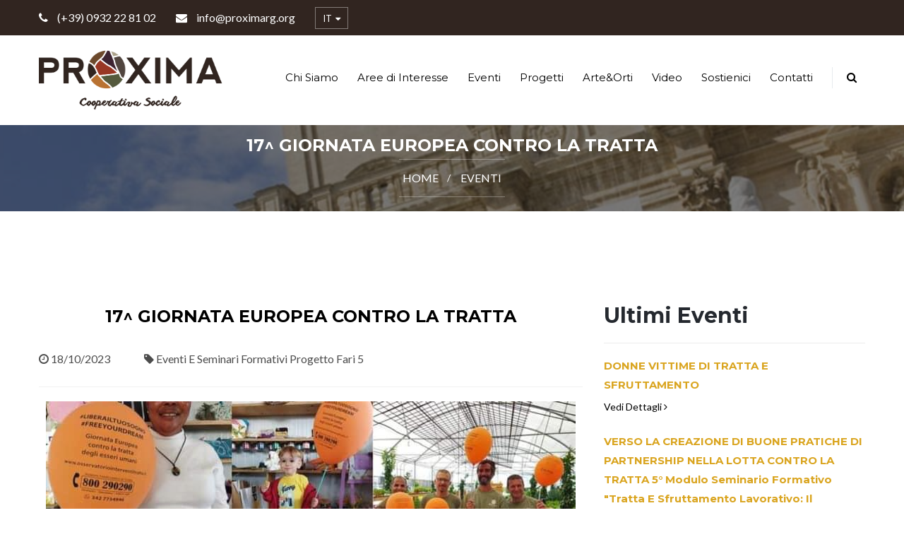

--- FILE ---
content_type: text/html; charset=utf-8
request_url: https://www.proximarg.org/eventi/17-giornata-europea-contro-la-tratta-31
body_size: 37350
content:


<!DOCTYPE html>

<html>
<head><meta http-equiv="Content-Type" content="text/html; charset=utf-8" /><meta name="robots" content="index, follow" />

    <!-- Stylesheets -->
<link href="/css/bootstrap.css" rel="stylesheet" /><link href="/css/revolution-slider.css" rel="stylesheet" /><link href="/css/style.css" rel="stylesheet" /><link href="/css/responsive.css" rel="stylesheet" />

<!--Color Switcher Mockup-->
<link href="/css/color-switcher-design.css" rel="stylesheet" />

<!--Color Themes-->
<link href="/css/color-themes/default-theme.css" rel="stylesheet" />

<!--Favicon-->
<link rel="shortcut icon" href="/images/favicon.ico" type="image/x-icon" /><link rel="icon" href="/images/favicon.ico" type="image/x-icon" />
<!-- Responsive -->
<meta http-equiv="X-UA-Compatible" content="IE=edge" /><meta name="viewport" content="width=device-width, initial-scale=1.0, maximum-scale=1.0, user-scalable=0" />
<!--[if lt IE 9]><script src="https://cdnjs.cloudflare.com/ajax/libs/html5shiv/3.7.3/html5shiv.js"></script><![endif]-->
<!--[if lt IE 9]><script src="/js/respond.js"></script><![endif]-->

    
    <title>17^ GIORNATA EUROPEA CONTRO LA TRATTA</title>
    <meta name="description" content="Per la 17^ edizione della Giornata Europea contro la Tratta ed il grave sfruttamento, nell&#39;ottica di sensibilizzare ed informare su questi fenomeni purtroppo sempre pi&#249; presenti e a volte ignorati dalla societ&#224;, attraverso iniziative ri..." />


    <script type="text/javascript">
var _iub = _iub || [];
_iub.csConfiguration = {"siteId":3789339,"cookiePolicyId":26316495,"lang":"it","storage":{"useSiteId":true}};
</script>
<script type="text/javascript" src="https://cs.iubenda.com/autoblocking/3789339.js"></script>
<script type="text/javascript" src="//cdn.iubenda.com/cs/tcf/stub-v2.js"></script>
<script type="text/javascript" src="//cdn.iubenda.com/cs/tcf/safe-tcf-v2.js"></script>
<script type="text/javascript" src="//cdn.iubenda.com/cs/iubenda_cs.js" charset="UTF-8" async></script>

</head>
<body>
<div class="page-wrapper">

    <form method="post" action="./17-giornata-europea-contro-la-tratta-31" id="form1">
<div class="aspNetHidden">
<input type="hidden" name="__EVENTTARGET" id="__EVENTTARGET" value="" />
<input type="hidden" name="__EVENTARGUMENT" id="__EVENTARGUMENT" value="" />
<input type="hidden" name="__VIEWSTATE" id="__VIEWSTATE" value="0klo2F8v8nCNG8oRor4fFU/jflB86q+G0n6JNc2dHrfH4N/JTQ+hjeFIFywK9RVcQEdSbUffwQNTWRE6/qCOcHMZs0cZNb7hlgTqvYC7Mg9sVXuHNXHq7oARPxsjsn4wS0fZh0Gi1vYhDesPHWD5n6vOxpzeI4eGAhrf1RjsS2t/daCYPPKBsJ+sn/ZXp9amZolzHFSqucMOO1c1rmBtOpiE9yArsvRCO/Ryta1HL3l0QJQaomXK1z0OvUSdPU8jAsJV5zLRen65rkU2Zuajo/Xg3ozrbh11CWreufnGPL3WjBaF6UdR2npEH78+FFXoHv4YQSek23dUhnS5owS2BZmRYGILzq/+GCq6fs1CuIVZbtmk3XQyk7ZJ3iQpo+uZ5Y8ybNTFmSEPTuX3ppxWYkkbLM2jHnmgbzWYJ6D0cl8hneu/L9CbruYZPcaLzlf7e5tfdf8OFHIrpDtBa4DXuUkvou0RS7Wdeb4Spht6IVB1Z0aeDt008lQ7ioTTgkqI6VFJLBhe/x2ceeC3vIT9a+/5IbloCh6uk6rmG0ltwsBareZ6gocUkJrP5IJ6X9jhZJ1EXokwU3xKGCaJtxs0SuiFguloJHDb/tYJixh+rvEsDm+p9sCh/iB65oQ5SQUc/lL+YZQJjHqi1G4LA2/dAdoA5mF802WenOdgCTr009YNpDFVSRfmPgm2FMdAw6lkxkikgdD21eJa4ILg34ppKq2UEWwzxGOwn7VGwB9stm4dDav8QgvuyrvWrHJB6DS7RRO393G1HJUb+crTGpC2saao0l3Y2bSqbbWFic4tHCms2nbC/CfkTnZzbjf4Yq9O8INrdqUvWA3VIi/nb6YmGF246YgrasrOUvdSWyWPJyZXBt5rYlLAo8we4YM/VzzvsNp/POM3l71mDXKC4l7P17G8IS/G+Sq8UYfAkDNHLtCbO8U4APgpdQTulPcofLPqwhNgT/73HB2gctcpTFY5pO1NcI/moDuwL/xumG9zDgDahRl0l/IAL5RMwekSMWa/BDbFE7K4MuI5hfY2vtd1fCExgAQN8+5WuMTInHfsbFN7P0QTbOL8EgdMAtgv7votNAkikB81QvMECf5UOM+cyyYy71MpbT/YQqjX7qD3Oun6wdOmyBBoO3nwnX4IgqmXGcQEdcq+XoGY22Tyu4hJjniWHdN1d7131r1056HDEMEhGPHJhSPlFFiKDeYQi5Blwx406qscl0uJ1MQOULh+FHprkfnXw4Y9am4VP9/8Vpy3rMPNPhcggVtF8ZX4NCfLksV8gs3tJOntX300478GRzuW0MeBZdV2lwNwDTR4/h+XoZmr8HCJAW6jr6OkMHzGaeWenE24qNCymeL7NvRhZwYLJnlTcYrpYxUCth7MxghmY83cP0ATdq48bjReysA580GsvpPKgzadwBxbSUVb8yvf0I9wBdvn3FpaKQJfscUY1eDBWB/cOLHv7M0Pr9ESJpiudF0QmGZ6eScjW3rSRBGaAgbjIgdcHY7VQ0C7sNcxQJtyhD4j3VyfLkrCP+Te15Gxfy/OUxGn6AqGfoGezhxzp9ADPEsUVBGtZldIUPLdok7B2V2SYy/[base64]/cspCC6SMCNSOp4SUxNWFgoOclJEKvmRniVSt66lCD1ZZ7rvmblFjyu/VUFV5w6f4PCuM/fJiJKpCqGGpTvfMa+NUkmmnUGrds1yprWmL55DGw2sqCBO4UBdD0VlLIIOEP8tacqOQ3uiH9Jvgc6oFdjWzDRTtx54jw1oVJzB0HbsslUdbjHwFT0Z/2FbyH5/SNoOTU2jx0akduSsmOJLVnLgxmFJ6ebwgNeaVz7N6QmZiFHSlxIVO3an5Bfqro0Qgc5lzYHfyfZX6cX5ubRKnvAYZkUJJe8LZKCFTiSs84KDym0Q/wzew0urglx2kJPYJ1+TQBt5XIDEnbMfS60IlS5TX/fEPqD2lp+mo3FpWJJIwOHl9/[base64]/[base64]/bd40L6Da5rDY0XBSwpLBBKPUCaQG/ZWvjgDqVRoH8ZGzF81x38QvF06eV089sXvN3r/3Lgg3T5M5ZQTiZcWHmZw2qxhkfydrZ3XwQ5P6dAddg8Lbc1YwgqXq5cHi3Kboa6VdFWHECRJugjRqNc1kq8KUKstRkrS8LVKglGrqzj51TUoDEYxLMj40eX77ZAY8o8H561xqJJltE8qlEve9BlqWOI2XEp8IIz2QAR14/MgicOb2RnHjJbVDBgREwV24haWalAIWZeXk/njpkqCXsJAzN11HXQNktcebX9ebsPckrzalG9IrkjNvRVEvdbSZLdHFwJIHSFYZnrqPOosuZrFCVU9rez5UU0N3ZvehQ644BdE+gvtdbUBHo0ticKtRRml8pwd6QeC9hBhLrNnABSG24aFgLKlGadT/F6/p33cp2ZAbcmSRFyPsJVPw+g5dQq0h2bhibgQbyqnCTFeQHmzHGlTQawpL0xDpqARbLlMsH+NojLIuLhhKxfyQJWkcL2Sfjhic76HzOY62reVPOhaatCi+AmZ/rLorKRX+WBj9/UfqkUvyfqOJlsPf07gxW6r+2YNpzn48jgJqtVuL/eNjf2S//RkH756pCAi7C/tAeus8tkA4udp2mUVtqqlRVgkcqVtDU6dThQh4wM+/m0w8WXm473QrWhU5bqYBtzrPi3FpCfapvaxKbdVerTGgGoF7qHpsrvpn49Zgy5q0kaDEwfwFXcubPpf7njoWa8YAvpAi70zJknf9ssyOT831BJEV1kjTr1g6lLI3qFibPwX7rxP33JGPIm08YnKa99ZHRbVMZvqC8migs8PRaDZUxH/TZ83VH0kPrioFVS3CjubNURU77sjYccfPH9FTTUotx+YXI1KCBQlAY3AByutroCTpy61YX9ucEAbQBBNnACOV/Dy1d1kEcjNZWEOLCI3kttmMg04AQIVSeOpL8eNx0TmXGPCC9XCLhlqjJjjifaKXyRa6YXYb53e1Nu8uc6dTYBPgaZxpgSS0W6OVO6Y+NxtARV9RnKuOoE2/jLjuINJz7+KDPuFxw8PF0XiUUrlvSn5agh0LbaOt/r2vTBxc2+EqFHQ6fICqZ+rIV2HIRd+rGCxvgY1/b9S9t7TcpE3JmVYzFPvdxW4zt4/zeeX8CnxmL7qBtFyYu0IOqUn2Z41U0sS8PdfIZQVUutDGqGJdhGEJdhURs0BZn1UHFIo4pDs8WR1nmY4/DISdYVFn6OrlETHy7fcj2GbDVnb+NL2+idbsOF3txNPgh2ya1a1Wf30W0ZJcogReff+RZTbkkq/fQZUPgO0Dn/jDoHaNmj/Ydw/CPPAPk75WyzUwZvM7TELf7/hO/qy7gppy32yGJxX34sKte+DwSxVjyr2YMKCzwX6UCLVOO3zQwTnl4c26tqvgTJDyW00v/DXlKV/5OYGcuOJB7cOuXbAdV6YNlek52B3hdJfwcnJHoTRsoS37JgqVOl22hADuMYEP7y+EqU91fjntPbxKusnuS/oNsWwBIEZBuSx4n0IRipZSYQY9i32/ckJ5wPJv/UdL+yxMYGPptZDNqM61leuWyrn4KCzEgLYVu6QrpsOEVe+Aacx+QN+86L6qvJHtjK2HAnIgEC7+Iu+o9/LAeG8RCobI0VfBIm+cnE3yIlCwR0DfO7f+PZ9cjHoV7iUO40OUKkYnkfxS2cBfY2S9i+YYKqtNK/qJyEwan9zKRCCHve5uM7x2fMa11dicHwFQMDlWto2yEPGwIltLdfdkrVODNjIiL4ikmr330lTzSOL9xr9OiXjauPGVZzSzfvqL43tZDOkQVdQ3YTM3YehR72qO96efypbx1WijS7sumPCjNJROtwPxXYw/YcU0x6moq7pDyNSPxjBI6ovx9+y1we4E5y+lowZYqDXNmBpEDiYGF1KpCpoShYpJBmafUdEmx/NRt+MmRXhiC4Cljaw/tOL6rnAUkBqgGYHcVjtpHxqks13JKAUAX+XM9tG8mLre0i7TwFb766628BA7dyAElvZsjUdnzE5ishk5wVbh6UCnPGyfDF30viRLc6+NWPqnAlATyzO2kl7/VCVkYdPfR4LrYbrzAoIHWshAG8nyYL2PmJzDW5dnSVxxAUT4Qn7Guk5gS1wph/[base64]" />
</div>

<script type="text/javascript">
//<![CDATA[
var theForm = document.forms['form1'];
if (!theForm) {
    theForm = document.form1;
}
function __doPostBack(eventTarget, eventArgument) {
    if (!theForm.onsubmit || (theForm.onsubmit() != false)) {
        theForm.__EVENTTARGET.value = eventTarget;
        theForm.__EVENTARGUMENT.value = eventArgument;
        theForm.submit();
    }
}
//]]>
</script>


<div class="aspNetHidden">

	<input type="hidden" name="__VIEWSTATEGENERATOR" id="__VIEWSTATEGENERATOR" value="3F6D091E" />
	<input type="hidden" name="__EVENTVALIDATION" id="__EVENTVALIDATION" value="hIEff58skuok/[base64]" />
</div>

    <!-- Preloader
    <div class="preloader"></div>
 	 -->

    <!-- Main Header-->
    <header class="main-header header-type-one">
    
    	<!--Header Top-->
    	<div class="header-top">
        	<div class="auto-container">
            	<div class="clearfix">
                    <div class="top-left header-top-language">
                        <ul class="clearfix">
                        	<li class="hidden-xs"><span class="icon fa fa-phone"></span> (+39) 0932 22 81 02</li>
                        	<li class="hidden-xs"><span class="icon fa fa-envelope"></span> info@proximarg.org</li>
                            <li class="hidden-xs hidden"><span class="icon fa fa-map-marker"></span> Via Monti Iblei, 45 - Ragusa</li>
                            <li class="language dropdown"><a class="btn btn-default dropdown-toggle" id="dropdownMenu1" data-toggle="dropdown" aria-haspopup="true" aria-expanded="true" href="#"> IT <span class="icon fa fa-caret-down"></span></a>
                                <ul class="dropdown-menu style-one" aria-labelledby="dropdownMenu1">
                                    
                                            <li>
                                                <a href="javascript:__doPostBack(&#39;ctl00$master_lingue_dropDown$ctl00$ctl00&#39;,&#39;&#39;)">Italiano</a>
                                            </li>
                                        
                                            <li>
                                                <a href="javascript:__doPostBack(&#39;ctl00$master_lingue_dropDown$ctl01$ctl00&#39;,&#39;&#39;)">English</a>
                                            </li>
                                        
                                </ul>
                            </li>
                        </ul>
                    </div>

                    

                    <div class="top-right clearfix header-top-cartbox">
                        
                        
                    </div>
                    
                </div>
            </div>
        </div>
    
    	<!--Header-Upper-->
        <div class="header-upper">
        	<div class="auto-container">
            	<div class="clearfix">
                	
                	<div class="pull-left logo-outer">
                    	<div class="logo"><a href="/"><img src="/images/logo2.png" class="img-responsive" alt="Cooperativa Sociale Proxima Ragusa" title="Cooperativa Sociale Proxima Ragusa"></a></div>
                    </div>
                    
                    <div class="nav-outer clearfix">
                        <!-- Main Menu -->
                        <nav class="main-menu">
                            <div class="navbar-header">
                                <!-- Toggle Button -->    	
                                <button type="button" class="navbar-toggle" data-toggle="collapse" data-target=".navbar-collapse">
                                    <span class="icon-bar"></span>
                                    <span class="icon-bar"></span>
                                    <span class="icon-bar"></span>
                                </button>
                            </div>
                            
                            <div class="navbar-collapse collapse clearfix">
                                <ul class="navigation clearfix">
                                    <!--<li class="current"><a href="/">Home</a></li>-->
                                    <li class=""><a href="/chi-siamo">Chi Siamo</a></li>
                                    <li class=""><a href="/aree-interesse">Aree di Interesse</a></li>
                                    <li class=""><a href="/eventi">Eventi</a></li>
                                    <li class=""><a href="/progetti">Progetti</a></li>
                                    <li class=""><a href="/arte-orti">Arte&Orti</a></li>
                                    <li class=""><a href="/video">Video</a></li>
                                    <li class=""><a href="/sostienici">Sostienici</a></li>
                                    <!--<li class=""><a href="/blog">Blog</a></li>-->
                                    <li class=""><a href="/contatti">Contatti</a></li>
  
                                    <li>
                                        <a class="menu-search" onclick="$('.master-search-cont').toggle()"><span class="hidden-lg hidden-md">Cerca</span><span class="fa fa-search"></span></a>
                                    </li>
                                </ul>
                            </div>
                        </nav>


                        <!-- Main Menu End-->
                        <ul class="dropdown-menu pull-right search-panel master-search-cont">
                            <li class="panel-outer">
                                <div class="form-container">

                                    <div class="form-group">
                                        <input name="ctl00$master_ricerca" type="search" id="master_ricerca" placeholder="Esegui ricerca" />
                                        <a class="search-btn" href="javascript:__doPostBack(&#39;ctl00$ctl14&#39;,&#39;&#39;)" style="padding-top:6px"><span class="fa fa-search"></span></a>
                                    </div>

                                </div>
                            </li>
                        </ul>
                          
                        

                	</div>
                    
                </div>
            </div>
        </div>
        <!--End Header Upper-->
        
        <!--Sticky Header-->
        <div class="sticky-header">
        	<div class="auto-container clearfix">
            	<!--Logo-->
            	<div class="logo pull-left">
                	<a href="/" class="img-responsive"><img src="/images/logo2.png" style="max-height:50px" alt="Cooperativa Sociale Proxima Ragusa" title="Cooperativa Sociale Proxima Ragusa"></a>
                </div>
                
                <!--Right Col-->
                <div class="right-col pull-right">
                	<!-- Main Menu -->
                    <nav class="main-menu">
                        <div class="navbar-header">
                            <!-- Toggle Button -->    	
                            <button type="button" class="navbar-toggle" data-toggle="collapse" data-target=".navbar-collapse">
                                <span class="icon-bar"></span>
                                <span class="icon-bar"></span>
                                <span class="icon-bar"></span>
                            </button>
                        </div>
                        
                        <div class="navbar-collapse collapse clearfix">
                            <ul class="navigation clearfix">
                                    <!--<li class="current"><a href="/">Home</a></li>-->
                                    <li><a href="/chi-siamo">Chi Siamo</a></li>
                                    <li><a href="/aree-interesse">Aree di Interesse</a></li>
                                    <li><a href="/eventi">Eventi</a></li>
                                    <li><a href="/progetti">Progetti</a></li>
                                    <li><a href="/arte-orti">Arte&Orti</a></li>
                                <li class=""><a href="/sostienici">Sostienici</a></li>
                                    <!--<li><a href="/blog">Blog</a></li>-->
                                    <li><a href="/contatti">Contatti</a></li>
  
                                    <li>
                                        <a class="menu-search" onclick="$('.master-search-cont2').toggle()">                                            
                                            <span class="fa fa-search"></span></a>
                                    </li>
                                </ul>
                        </div>
                    </nav><!-- Main Menu End-->

                    <!-- Main Menu End-->
                        <ul class="dropdown-menu pull-right search-panel master-search-cont2">
                            <li class="panel-outer">
                                <div class="form-container">

                                    <div class="form-group">
                                        <input name="ctl00$master_ricerca_2" type="search" id="master_ricerca_2" placeholder="Esegui ricerca" />
                                        <a class="search-btn" href="javascript:__doPostBack(&#39;ctl00$ctl15&#39;,&#39;&#39;)" style="padding-top:6px"><span class="fa fa-search"></span></a>
                                    </div>

                                </div>
                            </li>
                        </ul>
                        

                </div>
                
            </div>
        </div>
        <!--End Sticky Header-->
    
    </header>
    <!--End Main Header -->


            

    <!--Page Title-->
    <section class="page-title" style="background-image: url(/images/background/3.jpg);">
        <div class="auto-container">
            <div class="inner-box">
                <h3 style="color:#FFF" class="text-center">17^ GIORNATA EUROPEA CONTRO LA TRATTA</h3>
                <ul class="bread-crumb">
                    <li><a href="/">Home</a></li>
                    <li><a href="/eventi">Eventi</a></li>
                </ul>
            </div>
        </div>
    </section>
    <!--End Page Title-->


    <!--Sidebar Page Container-->
    <div class="sidebar-page-container">
        <div class="auto-container">
            <div class="row clearfix">

                <!--Content Side-->
                <div class="content-side col-lg-8 col-md-8 col-sm-12 col-xs-12">
                    

                            <!--Event Single-->
                            <div class="event-single">
                                <div class="inner-box">
                                    <div class="upper-box no-padding-top">
                                        <h3 style="color:#000" class="text-center">17^ GIORNATA EUROPEA CONTRO LA TRATTA</h3>
                                        <br />
                                        <ul class="post-meta">
                                            <li class="no-padding-left"><i class="fa fa-clock-o"></i>&nbsp;18/10/2023</li>
                                            <li style="text-transform: capitalize"><span class="fa fa-tag"></span>&nbsp;eventi e seminari formativi progetto fari 5</li>
                                        </ul>
                                    </div>
                                    <div class="lower-box">
                                        <div class="text">
                                            <div style="text-align: center;"><img class="materialboxed" src="/contenuti/allegati/393921280_751384803685033_2764623424527547053_n.jpg" style="width: 750px; height: 630px;"></div>

<div>Per la 17^ edizione della Giornata Europea contro la Tratta ed il grave sfruttamento, nell&#39;ottica di sensibilizzare ed informare su questi fenomeni purtroppo sempre più presenti e a volte ignorati dalla società, attraverso iniziative rivolte alla cittadinanza, abbiamo svolto per tutto il mese di ottobre informativa attraverso i canali social della Cooperativa Sociale Proxima condividendo dei reportage sul fenomeno.<br>Inoltre, si è dato ampio risalto alla tematica anche presso Arte&Orti Proxima attraverso sensibilizzazione, distribuzione di gadget e promozioni dedicate sull’acquisto dei prodotti frutto delle due attività , gli <a href="https://www.facebook.com/ortisocialiproxima?__cft__[0]=AZW-dqi68OZdC3qL_PdfC4jczMCENqvPJKNj7s3sRpaI2ru9-w69bRXHTteKa8p9c_2UaGrjViCi8UzY7QqDi-SamX5m5EFm2U8P7bwFslfgMc3h8CZA1nXA5yZGM0sO6iT5p1O-pfM2pp4yKjc7pFmak5EbLsa-dZoRu_kNzkOiQbdC3G8vhDkx6ephUGIDz9A&amp;__tn__=-]K*F" role="link" tabindex="0">Orti Sociali - Proxima</a> e la <a href="https://www.facebook.com/sartoriasocialeproxima?__cft__[0]=AZW-dqi68OZdC3qL_PdfC4jczMCENqvPJKNj7s3sRpaI2ru9-w69bRXHTteKa8p9c_2UaGrjViCi8UzY7QqDi-SamX5m5EFm2U8P7bwFslfgMc3h8CZA1nXA5yZGM0sO6iT5p1O-pfM2pp4yKjc7pFmak5EbLsa-dZoRu_kNzkOiQbdC3G8vhDkx6ephUGIDz9A&amp;__tn__=-]K*F" role="link" tabindex="0">Sartoria Sociale - Proxima</a> mirate all’inserimento socio-lavorativo dei beneficiari della cooperativa, vittime di tratta e grave sfruttamento.</div>

<div></div>

                                        </div>
                                    </div>
                                </div>
                            </div>
                            <!--End Event Single-->

                        
                </div>
                <!--Sidebar Side-->
                <div class="sidebar-side col-lg-4 col-md-4 col-sm-12 col-xs-12">
                    <aside class="sidebar default-sidebar">

                        <!-- Popular Posts -->
                        <div class="sidebar-widget popular-posts">
                            <div class="sidebar-title">
                                <h2>Ultimi Eventi</h2>
                            </div>

                            
                                    <article class="post no-padding-left">
                                        <div class="text">
                                            <a href="/eventi/donne-vittime-di-tratta-e-sfruttamento-15">
                                                DONNE VITTIME DI TRATTA E SFRUTTAMENTO
                                            </a>
                                        </div>
                                        <a style="color:#000" href="/eventi/donne-vittime-di-tratta-e-sfruttamento-15">
                                            Vedi Dettagli <span class="icon fa fa-angle-right"></span>

                                        </a>
                                    </article>
                                
                                    <article class="post no-padding-left">
                                        <div class="text">
                                            <a href="/eventi/verso-la-creazione-di-buone-pratiche-di-partnership-nella-lotta-contro-la-tratta-13">
                                                VERSO LA CREAZIONE DI BUONE PRATICHE DI PARTNERSHIP NELLA LOTTA CONTRO LA TRATTA  5&#176; modulo  seminario formativo &quot;Tratta e sfruttamento lavorativo: il fenomeno nei sistemi di accoglienza&quot;
                                            </a>
                                        </div>
                                        <a style="color:#000" href="/eventi/verso-la-creazione-di-buone-pratiche-di-partnership-nella-lotta-contro-la-tratta-13">
                                            Vedi Dettagli <span class="icon fa fa-angle-right"></span>

                                        </a>
                                    </article>
                                
                                    <article class="post no-padding-left">
                                        <div class="text">
                                            <a href="/eventi/11-giornata-europea-contro-la-tratta-16">
                                                11&#176; GIORNATA EUROPEA CONTRO LA TRATTA
                                            </a>
                                        </div>
                                        <a style="color:#000" href="/eventi/11-giornata-europea-contro-la-tratta-16">
                                            Vedi Dettagli <span class="icon fa fa-angle-right"></span>

                                        </a>
                                    </article>
                                
                                    <article class="post no-padding-left">
                                        <div class="text">
                                            <a href="/eventi/verso-la-creazione-di-buone-pratiche-di-partnership-nella-lotta-contro-la-tratta-12">
                                                VERSO LA CREAZIONE DI BUONE PRATICHE DI PARTNERSHIP NELLA LOTTA CONTRO LA TRATTA  4&#176; modulo  Protezione internazionale e richiedenti asilo
                                            </a>
                                        </div>
                                        <a style="color:#000" href="/eventi/verso-la-creazione-di-buone-pratiche-di-partnership-nella-lotta-contro-la-tratta-12">
                                            Vedi Dettagli <span class="icon fa fa-angle-right"></span>

                                        </a>
                                    </article>
                                
                                    <article class="post no-padding-left">
                                        <div class="text">
                                            <a href="/eventi/verso-la-creazione-di-buone-pratiche-di-partnership-nella-lotta-contro-la-tratta-11">
                                                VERSO LA CREAZIONE DI BUONE PRATICHE DI PARTNERSHIP NELLA LOTTA CONTRO LA TRATTA  3&#176; modulo  Prevenzione, identificazione e protezione. Focus sui minori vittime di tratta
                                            </a>
                                        </div>
                                        <a style="color:#000" href="/eventi/verso-la-creazione-di-buone-pratiche-di-partnership-nella-lotta-contro-la-tratta-11">
                                            Vedi Dettagli <span class="icon fa fa-angle-right"></span>

                                        </a>
                                    </article>
                                
                                    <article class="post no-padding-left">
                                        <div class="text">
                                            <a href="/eventi/verso-la-creazione-di-buone-pratiche-di-partnership-nella-lotta-contro-la-tratta-10">
                                                VERSO LA CREAZIONE DI BUONE PRATICHE DI PARTNERSHIP NELLA LOTTA CONTRO LA TRATTA  2&#176; modulo  Protezione internazionale e Tratta
                                            </a>
                                        </div>
                                        <a style="color:#000" href="/eventi/verso-la-creazione-di-buone-pratiche-di-partnership-nella-lotta-contro-la-tratta-10">
                                            Vedi Dettagli <span class="icon fa fa-angle-right"></span>

                                        </a>
                                    </article>
                                


                        </div>

                    </aside>
                </div>
            </div>
        </div>
    </div>
    <!--End Causes Section-->



        <section class="subscribe-style-one footer-newsletter--">
    	<div class="auto-container">
        	<div class="row clearfix">
                <div class="col-md-7 col-sm-12 col-xs-12">
                    <h2>Iscriviti alla nostra Newsletter</h2>
                    <div class="text"></div>
                </div>
                <div class="col-md-5 col-sm-12 col-xs-12">
                    
                        <div class="form-group">
                            <input id="master_footer_newsletter_email" value="" placeholder="Inserisci il tuo indirizzo E-mail" type="email">
                            <button type="button" class="theme-btn" onclick="newsLetterIscrivi()"><span class="icon flaticon-send-message-button"></span></button>
                            <input type="checkbox" id="master_footer_newsletter_privacy" /> Accetto le regole sulla privacy come descritto nella sezione <a href="https://www.iubenda.com/privacy-policy/26316495">'Privacy'</a>
                            <div id="master_footer_newsletter_mex" class="hidden"></div>
                            <input type="hidden" id="master_footer_newsletter_mexOK" value="Iscrizione eseguita correttamente" />
                            <input type="hidden" id="master_footer_newsletter_mexNOK" value="Errore: accettare le regole sulla Privacy ed accertarsi che l'E-mail inserita sia corretta" />
                        </div>
                    
                </div>
            </div>
        </div>
    </section>

        <!--Main Footer-->
    <footer class="main-footer">
    	
        <div class="auto-container">
            <div class="row clearfix">
            
                <!--big column-->
                <div class="big-column col-md-9 col-sm-12 col-xs-12">
                    <div class="row clearfix">
                    
                        <!--Footer Column-->
                        <div class="footer-column col-md-6 col-sm-6 col-xs-12">
                            <div class="footer-widget logo-widget">
                                <div class="widget-content">
                                    <div class="logo-box">
                                        <a href="/"><img src="/images/logo3.png" class="img-responsive" style="max-width:260px" alt="" title=""></a>
                                    </div>
                                    <div class="text">La nostra <span class="theme_color">Mission</span> è offrire opportunità di fuga, cambiamento e crescita a coloro i quali intendono sottrarsi all'assoggettamento e al condizionamento legati a situazioni di <span class="theme_color">sfruttamento e di tratta</span>. </div>
                                    <ul class="social-icon-two">
                                        <li><a href="https://www.facebook.com/proximacooperativa/" target="_blank"><span class="fa fa-facebook"></span></a></li>
                                        <li>@proximacooperativa</li>
                                    </ul>
                                </div>
                            </div>
                        </div>
                        
                        <!--Footer Column / Links Widget-->
                        <div class="footer-column col-md-6 col-sm-6 col-xs-12">
                            <div class="footer-widget links-widget">
                                <h2>Links</h2>
                                <div class="widget-content">
                                    <div class="row clearfix">
                                        <ul class="list col-md-5 col-sm-6 col-xs-12">
                                            <li><a href="/chi-siamo">Chi Siamo</a></li>
                                            <li><a href="/aree-interesse">Aree di Interesse</a></li>
                                            <li><a href="/eventi">Eventi</a></li>
                                            <li><a href="/progetti">Progetti</a></li>
                                            <li><a href="/arte-orti">Arte&Orti</a></li>
                                            <!--<li><a href="/blog">Blog</a></li>-->
                                            
                                            <li><a href="/sostienici">Sostienici</a></li>
                                            <li><a href="https://www.iubenda.com/privacy-policy/26316495" class="iubenda-white iubenda-noiframe iubenda-embed iubenda-noiframe " title="Privacy Policy " style="background-color: unset !important;">Privacy Policy</a><script type="text/javascript">(function (w,d) {var loader = function () {var s = d.createElement("script"), tag = d.getElementsByTagName("script")[0]; s.src="https://cdn.iubenda.com/iubenda.js"; tag.parentNode.insertBefore(s,tag);}; if(w.addEventListener){w.addEventListener("load", loader, false);}else if(w.attachEvent){w.attachEvent("onload", loader);}else{w.onload = loader;}})(window, document);</script></li>
                                            <li><a href="https://www.iubenda.com/privacy-policy/26316495/cookie-policy" class="iubenda-white iubenda-noiframe iubenda-embed iubenda-noiframe " title="Cookie Policy " style="background-color: unset !important;">Cookie Policy</a><script type="text/javascript">(function (w,d) {var loader = function () {var s = d.createElement("script"), tag = d.getElementsByTagName("script")[0]; s.src="https://cdn.iubenda.com/iubenda.js"; tag.parentNode.insertBefore(s,tag);}; if(w.addEventListener){w.addEventListener("load", loader, false);}else if(w.attachEvent){w.attachEvent("onload", loader);}else{w.onload = loader;}})(window, document);</script></li>
                                        </ul>
                                        <ul class="list col-md-6 col-sm-6 col-xs-12">
                                            <li><a href="/media">Media & Video</a></li>
                                            <li><a href="/contatti">Contatti</a></li>
                                            <li><a href="/rassegna-stampa">Rassegna Stampa</a></li>
                                            
                                            <li><a href="/lavora-con-noi">Lavora con noi</a></li>
                                            <li><a href="https://www.iubenda.com/privacy-policy/26316495/cookie-policy">Regole sulla Privacy</a></li>
                                            <li><a href="/video/area-clienti">Area Riservata Video</a></li>
                                        </ul>
                                    </div>
                                </div>
                            </div>
                        </div>
                        
                    </div>
                </div>
                
                <!--big column-->
                <div class="big-column col-md-3 col-sm-12 col-xs-12">
                    <div class="row clearfix">
                    	                        
                        <!--Footer Column-->
                        <div class="footer-column col-md-12 col-sm-12 col-xs-12">
                            <div class="footer-widget address-widget">
                                <h2>Contatti</h2>
                                <div class="widget-content">
                                    <ul class="list-style-one">
                                        <li><span class="icon flaticon-location-pin"></span>Via Monti Iblei, 45 - 97100 Ragusa (RG)</li>
                                        <li><span class="icon flaticon-technology-1"></span>(+39) 0932 22 81 02</li>
                                        <li><span class="icon flaticon-e-mail-envelope"></span>info@proximarg.org</li>
                                    </ul>
                                </div>
                            </div>
                        </div>
                        
                    </div>
                </div>
                
            </div>
        </div>
                
        
        <!--Footer Bottom-->
        <div class="footer-bottom">
        	<div class="auto-container">
            	<div class="row clearfix">
                	<div class="col-md-5 col-sm-5 col-xs-12">
                    	<div class="copyright">Cooperativa Sociale <a href="#">Proxima</a> - P.IVA 01091090884</div>
                    </div>
                    <div class="col-md-2">
                        <!--<div class="copyright"><small><a href="/login"><i class="fa fa-lock"></i>&nbsp;&nbsp;Area Riservata</small></a></div>-->
                    </div>
                    <div class="col-md-5 col-sm-5 col-xs-12">
                    	<ul class="footer-nav">
                        	<li><a href="https://www.computercommunication.it" target="_blank">Computer Communication Web Developer</a></li>
                        </ul>
                    </div>
                </div>
            </div>
        </div>
        
    </footer>

    </form>
</div>
    
<!--Scroll to top-->
<div class="scroll-to-top scroll-to-target" style="bottom: 60px !important;" data-target=".main-header"><span class="icon fa fa-long-arrow-up"></span></div>

<script src="/js/jquery.js"></script> 
<script src="/js/bootstrap.min.js"></script>
<script src="/js/revolution.min.js"></script>
<script src="/js/jquery.fancybox.pack.js"></script>
<script src="/js/jquery.fancybox-media.js"></script>
<script src="/js/owl.js"></script>
<script src="/js/appear.js"></script>
<script src="/js/wow.js"></script>
<script src="/js/script.js"></script>

<script src="/js/color-settings.js"></script>





    <script src="https://www.computercommunication.it/includes/privacy/informativaCookieBanner.aspx?lingua=IT&linkPrivacy=https://www.iubenda.com/privacy-policy/26316495"></script>

    <!-- Global site tag (gtag.js) - Google Analytics -->
    <script async data-blocked="https://www.googletagmanager.com/gtag/js?id=UA-12136043-22"></script>
    <script type="text/blocked">
        window.dataLayer = window.dataLayer || [];
        function gtag() { dataLayer.push(arguments); }
        gtag('js', new Date());

        gtag('config', 'UA-12136043-22');
    </script>
    


</body>
</html>


--- FILE ---
content_type: text/css
request_url: https://www.proximarg.org/css/style.css
body_size: 16731
content:
/* Huminity HTML Template */

/************ TABLE OF CONTENTS ***************
1. Fonts
2. Reset
3. Global
4. Main Header / Header Style One / Header Type Two
5. Main Slider
6. Services Section
7. FullWidth Section
8. Recent Causes Section / Style Two
9. Accodian Column
10. Fact Counter
11. Project Section
12. Testimonial Section / Style Two
13. Events Section
14. Call To Action Section
15. News Section
16. NewsLetter Section
17. Main Footer
18. Footer Bottom
19. Page Title
20. Video Box
21. Team Section
22. Event Block
23. Event List
24. Event Deatail
25. Gallery Section
26. Causes Block
27. Causes Detail
28. Shop Item
29. Contact Form
30. Map Section

**********************************************/

@import url('https://fonts.googleapis.com/css?family=Lato:100,100i,300,300i,400,400i,700,700i,900,900i|Lobster+Two:400,400i,700,700i|Montserrat:100,100i,200,200i,300,300i,400,400i,500,500i,600,600i,700,700i,800,800i,900,900i|Roboto:100,100i,300,300i,400,400i,500,500i,700,700i,900,900i');

/*font-family: 'Lato', sans-serif;
font-family: 'Montserrat', sans-serif;
font-family: 'Lobster Two', cursive;
font-family: 'Roboto', sans-serif;*/

@import url('font-awesome.css');
@import url('flaticon.css');
@import url('animate.css');
@import url('owl.css');
@import url('jquery.fancybox.css');
@import url('hover.css');
@import url('jquery-ui.css');

/*** 

====================================================================
	Reset
====================================================================

 ***/
 
* {
	margin:0px;
	padding:0px;
	border:none;
	outline:none;
}

/*** 

====================================================================
	Global Settings
====================================================================

 ***/

body {
	font-size:15px;
	color:#777777;
	line-height:1.8em;
	font-weight:400;
	background:#ffffff;
	background-size:cover;
	background-repeat:no-repeat;
	background-position:center top;
	-webkit-font-smoothing: antialiased;
	font-family: 'Lato', sans-serif;
}

a{
	text-decoration:none;
	cursor:pointer;
	color:#DAA520;
}

a:hover,a:focus,a:visited{
	text-decoration:none;
	outline:none;
}

h1,h2,h3,h4,h5,h6 {
	position:relative;
	font-weight:700;
	margin:0px;
	background:none;
	line-height:1.6em;
	font-family: 'Montserrat', sans-serif;
}

input,button,select,textarea{
	
}

p{
	position:relative;
	line-height:1.8em;	
	font-family: 'Lato', sans-serif;
}

.strike-through{
	text-decoration:line-through;	
}

.auto-container{
	position:static;
	max-width:1200px;
	padding:0px 15px;
	margin:0 auto;
}

.page-wrapper{
	position:relative;
	margin:0 auto;
	width:100%;
	min-width:300px;
}

ul,li{
	list-style:none;
	padding:0px;
	margin:0px;	
}

.theme-btn{
	display:inline-block;
	transition:all 0.3s ease;
	-moz-transition:all 0.3s ease;
	-webkit-transition:all 0.3s ease;
	-ms-transition:all 0.3s ease;
	-o-transition:all 0.3s ease;
}

.grey-bg{
	background-color:#f9f9f9;
}

.dark-bg{
	background-color:#f3f3f3;
}

/*Btn Style One*/

.btn-style-one{
	position:relative;
	padding:10px 30px;
	line-height:24px;
	color:#ffffff;
	font-size:13px;
	font-weight:700;
	background-color:#DAA520;
	border:2px solid #DAA520;
	text-transform:uppercase;
}

.btn-style-one:hover{
	color:#DAA520;
	background:none;
}

/*Btn Style Two*/

.btn-style-two{
	position:relative;
	padding:10px 30px;
	line-height:24px;
	color:#ffffff;
	font-size:14px;
	background:none;
	letter-spacing: 1px;
	font-weight:500;
	text-transform:uppercase;
	border:2px solid #DAA520;
}

.btn-style-two:hover{
	color:#ffffff;
	background:#DAA520;
	border-color:#DAA520;
}

/*Btn Style Three*/

.btn-style-three{
	position:relative;
	padding:10px 30px;
	line-height:24px;
	color:#ffffff;
	font-size:14px;
	background:none;
	letter-spacing: 1px;
	font-weight:700;
	text-transform:uppercase;
	border:2px solid #ffffff;
	font-family: 'Montserrat', sans-serif;
}

.btn-style-three:hover{
	background:#DAA520;
	color:#ffffff;
	border-color:#DAA520;
}

/*Btn Style Four*/

.btn-style-four{
	position:relative;
	padding:10px 25px;
	line-height:24px;
	color:#000000;
	font-size:13px;
	background:none;
	letter-spacing: 1px;
	font-weight:500;
	text-transform:uppercase;
	border:2px solid #DAA520;
	font-family: 'Montserrat', sans-serif;
}

.btn-style-four:hover{
	color:#ffffff;
	background:#DAA520;
	border-color:#DAA520;
}

/*Btn Style Five*/

.btn-style-five{
	position:relative;
	padding:10px 25px;
	line-height:24px;
	color:#292929;
	font-size:14px;
	background:none;
	letter-spacing: 1px;
	font-weight:500;
	text-transform:uppercase;
	border:2px solid #dddddd;
	font-family: 'Montserrat', sans-serif;
}

.btn-style-five:hover{
	color:#ffffff;
	background:#DAA520;
	border-color:#DAA520;
}

/*Btn Style Six*/

.btn-style-six{
	position:relative;
	padding:10px 25px;
	line-height:24px;
	color:#DAA520;
	font-size:14px;
	background:none;
	letter-spacing: 1px;
	font-weight:500;
	text-transform:uppercase;
	border:2px solid #DAA520;
	font-family: 'Montserrat', sans-serif;
}

.btn-style-six:hover{
	color:#ffffff;
	background:#DAA520;
	border-color:#DAA520;
}

/*Btn Style Seven*/

.btn-style-seven{
	position:relative;
	padding:10px 25px;
	line-height:24px;
	font-size:14px;
	background:none;
	font-weight:500;
	letter-spacing: 1px;
	color:rgba(17,17,17,0.40);
	text-transform:uppercase;
	border:2px solid #ebebeb;
	font-family: 'Montserrat', sans-serif;
}

.btn-style-seven:hover{
	color:#ffffff;
	background:#DAA520;
	border-color:#DAA520;
}

/*List Style One*/

.list-style-one{
	position:relative;
}

.list-style-one li{
	position:relative;
	padding-left:40px;
	font-size:15px;
	font-weight:400;
	margin-bottom:20px;
	/*color:rgba(228,230,235,0.70);*/
    color:#FFF;
}

.list-style-one li .icon{
	position:absolute;
	left:0px;
	top:5px;
	color:#DAA520;
	font-size:20px;
	line-height:1em;
}

.list-style-two{
	position:relative;
}

.list-style-two li{
	position:relative;
	padding-left:35px;
	font-size:18px;
	margin-bottom:10px;
	color:rgba(0,0,0,0.60);
}

.list-style-two li:before{
	position:absolute;
	content:'\f00c';
	left:0px;
	top:0px;
	color:#DAA520;
	font-family: 'FontAwesome';
}

.theme_color{
	color:#DAA520!important;	
}

img{
	display:inline-block;
	max-width:100%;	
}

.preloader{ position:fixed; left:0px; top:0px; width:100%; height:100%; z-index:999999; background-color:#ffffff; background-position:center center; background-repeat:no-repeat; background-image:url(../images/icons/preloader.gif);}

/*** 

====================================================================
	Scroll To Top style
====================================================================

***/

.scroll-to-top{
	position:fixed;
	bottom:15px;
	right:15px;
	width:42px;
	height:42px;
	color:#ffffff;
	font-size:12px;
	text-transform:uppercase;
	line-height:42px;
	text-align:center;
	z-index:100;
	cursor:pointer;
	border-radius:5px;
	background:#353535;
	display:none;
	-webkit-transition:all 300ms ease;
	-ms-transition:all 300ms ease;
	-o-transition:all 300ms ease;
	-moz-transition:all 300ms ease;
	transition:all 300ms ease;		
}

.scroll-to-top:hover{
	color:#ffffff;
	background:#DAA520;
}

/*** 

====================================================================
	Main Header style
====================================================================

***/

.main-header{
	position:relative;
	left:0px;
	top:0px;
	z-index:999;
	width:100%;
	transition:all 500ms ease;
	-moz-transition:all 500ms ease;
	-webkit-transition:all 500ms ease;
	-ms-transition:all 500ms ease;
	-o-transition:all 500ms ease;
}

/*Sticky Header*/

.sticky-header{
	position:fixed;
	opacity:0;
	visibility:hidden;
	left:0px;
	top:0px;
	width:100%;
	padding:0px 0px;
	z-index:0;
	border-bottom:1px solid #d9d9d9;
	transition:all 500ms ease;
	-moz-transition:all 500ms ease;
	-webkit-transition:all 500ms ease;
	-ms-transition:all 500ms ease;
	-o-transition:all 500ms ease;
}

.sticky-header .logo{
	padding:5px 0px 2px;	
}

.fixed-header .sticky-header{
	z-index:999;
	opacity:1;
	visibility:visible;
	background-color:#ffffff;
	-ms-animation-name: fadeInDown;
	-moz-animation-name: fadeInDown;
	-op-animation-name: fadeInDown;
	-webkit-animation-name: fadeInDown;
	animation-name: fadeInDown;
	-ms-animation-duration: 500ms;
	-moz-animation-duration: 500ms;
	-op-animation-duration: 500ms;
	-webkit-animation-duration: 500ms;
	animation-duration: 500ms;
	-ms-animation-timing-function: linear;
	-moz-animation-timing-function: linear;
	-op-animation-timing-function: linear;
	-webkit-animation-timing-function: linear;
	animation-timing-function: linear;
	-ms-animation-iteration-count: 1;
	-moz-animation-iteration-count: 1;
	-op-animation-iteration-count: 1;
	-webkit-animation-iteration-count: 1;
	animation-iteration-count: 1;	
}

.main-header .header-upper{
	position:relative;
	z-index:5;
	background-color:#ffffff;
	transition:all 500ms ease;
	-moz-transition:all 500ms ease;
	-webkit-transition:all 500ms ease;
	-ms-transition:all 500ms ease;
	-o-transition:all 500ms ease;
}

.main-header .header-upper .logo img{
	position:relative;
	display:inline-block;
	max-width:100%;
}

.main-header .logo-outer{
	position:relative;
	z-index:25;
	padding:30px 0px;
}

.main-header .logo-outer .logo img{
	position:relative;
	display:inline-block;
	max-width:100%;
}

.main-header .header-upper .upper-right{
	position:relative;
	padding-top:44px;
}

.main-header .info-box{
	position:relative;
	float:left;
	min-height:56px;
	margin-left:35px;
	font-size:13px;
	color:#777777;
	text-transform:uppercase;
	padding:0px 0px 20px 65px;
}

.main-header .info-box:last-child{
	padding-left:0px;
}

.main-header .info-box .icon-box{
	position:absolute;
	left:0px;
	top:0px;
	width:50px;
	height:50px;
	color:#DAA520;
	font-size:24px;
	text-align:center;
	line-height:46px;
	border-radius:50%;
	border:2px solid #ebebeb;
	-moz-transition:all 300ms ease;
	-webkit-transition:all 300ms ease;
	-ms-transition:all 300ms ease;
	-o-transition:all 300ms ease;
	transition:all 300ms ease;
}

.main-header .info-box li{
	position:relative;
	line-height:20px;
	color:#9f9f9f;
	font-size:17px;
	margin-bottom:6px;
	font-weight:400;
	text-transform:capitalize;
	font-family: 'Montserrat', sans-serif;
}

.main-header .info-box strong{
	font-weight:600;
	color:#151515;
	font-size:18px;
	font-family: 'Montserrat', sans-serif;
}

.main-header .header-lower{
	position:relative;
	top:0px;
	width:100%;
	z-index:5;
}

.main-header .nav-outer{
	position:relative;
	padding-left:10px;
	/*padding-right:300px;*/
	margin-bottom:-35px;
	background-color:#DAA520;
}

.main-menu{
	position:relative;	
}

.main-menu .navbar-collapse{
	padding:0px;	
}

.main-menu .navigation{
	position:relative;
	margin:0px;
}

.main-menu .navigation > li{
	position:relative;
	float:left;
	border-right:1px solid rgba(232,232,232,0.05);
}

.main-menu .navigation > li:last-child{
	margin-right:0px;
}

.main-header .sticky-header .main-menu .navigation > li{
	margin:0px;
	border:0px;
}

.main-menu .navigation > li > a{
	position:relative;
	display:block;
	font-size:15px;
	color:#ffffff;
	line-height:30px;
	font-weight:400;
	opacity:1;
	padding:20px 20px;
	transition:all 500ms ease;
	-moz-transition:all 500ms ease;
	-webkit-transition:all 500ms ease;
	-ms-transition:all 500ms ease;
	-o-transition:all 500ms ease;
	font-family: 'Montserrat', sans-serif;
}

.main-menu .navigation > li.dropdown > a{
	padding-right:40px;
}

.main-header .sticky-header .main-menu .navigation > li > a{
	color:#181818;
	padding:15px 15px !important;
	line-height:30px;
	font-size:16px;
	font-weight:400;
	min-height:0px;
	background:none;
	border:0px;
	margin-right:0px;
}

.main-header .main-menu .navigation > li.dropdown > a:before {
    font-family: 'FontAwesome';
    content: "\f107";
    position: absolute;
    right: 20px;
    font-size: 16px;
    line-height: 32px;
}

.sticky-header .main-menu .navigation > li > a:before{
	display:none;
}

.main-menu .navigation > li:hover > a,
.main-menu .navigation > li.current > a,
.main-menu .navigation > li.current-menu-item > a{
	opacity:1;
}

.main-header .sticky-header .main-menu .navigation > li:hover > a,
.main-header .sticky-header .main-menu .navigation > li.current > a,
.main-header .sticky-header .main-menu .navigation > li.current-menu-item > a{
	background:#DAA520;
	color:#ffffff;
	opacity:1;
}

.main-menu .navigation > li:hover > a:after{
	opacity:1;
}

.main-menu .navigation > li > ul{
	position:absolute;
	left:0px;
	top:100%;
	width:240px;
	padding:0px 0px;
	z-index:100;
	display:none;
	background:#ffffff;
	border-top:3px solid #DAA520;
	transition:all 500ms ease;
	-moz-transition:all 500ms ease;
	-webkit-transition:all 500ms ease;
	-ms-transition:all 500ms ease;
	-o-transition:all 500ms ease;
	-webkit-box-shadow:2px 2px 5px 1px rgba(0,0,0,0.05),-2px 0px 5px 1px rgba(0,0,0,0.05);
	-ms-box-shadow:2px 2px 5px 1px rgba(0,0,0,0.05),-2px 0px 5px 1px rgba(0,0,0,0.05);
	-o-box-shadow:2px 2px 5px 1px rgba(0,0,0,0.05),-2px 0px 5px 1px rgba(0,0,0,0.05);
	-moz-box-shadow:2px 2px 5px 1px rgba(0,0,0,0.05),-2px 0px 5px 1px rgba(0,0,0,0.05);
	box-shadow:2px 2px 5px 1px rgba(0,0,0,0.05),-2px 0px 5px 1px rgba(0,0,0,0.05);
}

.main-menu .navigation > li > ul.from-right{
	left:auto;
	right:0px;	
}

.main-menu .navigation > li > ul > li{
	position:relative;
	width:100%;
	border-bottom:1px solid rgba(0,0,0,0.10);
}

.main-menu .navigation > li > ul > li:last-child{
	border-bottom:none;	
}

.main-menu .navigation > li > ul > li > a{
	position:relative;
	display:block;
	padding:13px 20px;
	line-height:22px;
	font-weight:600;
	font-size:14px;
	color:#222222;
	text-align:left;
	text-transform:capitalize;
	transition:all 500ms ease;
	-moz-transition:all 500ms ease;
	-webkit-transition:all 500ms ease;
	-ms-transition:all 500ms ease;
	-o-transition:all 500ms ease;
}

.main-menu .navigation > li > ul > li:hover > a{
	color:#ffffff;
	background:#DAA520;
}

.main-menu .navigation > li > ul > li.dropdown > a:after{
	font-family: 'FontAwesome';
	content: "\f105";
	position:absolute;
	right:15px;
	top:13px;
	width:10px;
	height:20px;
	display:block;
	line-height:20px;
	font-size:16px;
	font-weight:normal;
	text-align:center;
	z-index:5;	
}

.main-menu .navigation > li > ul > li > ul{
	position:absolute;
	left:100%;
	top:0px;
	width:240px;
	padding:0px;
	z-index:100;
	display:none;
	background:#ffffff;
	border-top:3px solid #DAA520;
	-webkit-box-shadow:2px 2px 5px 1px rgba(0,0,0,0.05),-2px 0px 5px 1px rgba(0,0,0,0.05);
	-ms-box-shadow:2px 2px 5px 1px rgba(0,0,0,0.05),-2px 0px 5px 1px rgba(0,0,0,0.05);
	-o-box-shadow:2px 2px 5px 1px rgba(0,0,0,0.05),-2px 0px 5px 1px rgba(0,0,0,0.05);
	-moz-box-shadow:2px 2px 5px 1px rgba(0,0,0,0.05),-2px 0px 5px 1px rgba(0,0,0,0.05);
	box-shadow:2px 2px 5px 1px rgba(0,0,0,0.05),-2px 0px 5px 1px rgba(0,0,0,0.05);
}

.main-menu .navigation > li > ul > li > ul > li{
	position:relative;
	width:100%;
	border-bottom:1px solid rgba(0,0,0,0.10);
}

.main-menu .navigation > li > ul > li > ul > li:last-child{
	border-bottom:none;	
}

.main-menu .navigation > li > ul > li  > ul > li > a{
	position:relative;
	display:block;
	padding:13px 15px;
	line-height:22px;
	font-weight:600;
	font-size:14px;
	text-transform:capitalize;
	color:#222222;
	transition:all 500ms ease;
	-moz-transition:all 500ms ease;
	-webkit-transition:all 500ms ease;
	-ms-transition:all 500ms ease;
	-o-transition:all 500ms ease;
}

.main-menu .navigation > li > ul > li  > ul > li > a:hover{
	color:#ffffff;
	background:#DAA520;
}

.main-menu .navigation > li.dropdown:hover > ul{
	visibility:visible;
	opacity:1;
	top:100%;	
}

.main-menu .navigation li > ul > li.dropdown:hover > ul{
	visibility:visible;
	opacity:1;
	top:0px;
	transition:all 500ms ease;
	-moz-transition:all 500ms ease;
	-webkit-transition:all 500ms ease;
	-ms-transition:all 500ms ease;
	-o-transition:all 500ms ease;	
}

.main-menu .navbar-collapse > ul li.dropdown .dropdown-btn{
	position:absolute;
	right:10px;
	top:8px;
	width:34px;
	height:30px;
	border:1px solid #ffffff;
	text-align:center;
	font-size:16px;
	line-height:26px;
	color:#ffffff;
	cursor:pointer;
	z-index:5;
	display:none;
}

.main-header .header-lower .search-form{
	position:absolute;
	right:0px;
	top:0px;
	width:300px;
}

.main-header .header-lower .search-form .form-group{
	position:relative;
	display:block;
	margin:0px;
	max-width:300px;
}

.main-header .header-lower .search-form .form-group input[type="text"],
.main-header .header-lower .form-group input[type="tel"],
.main-header .header-lower .form-group input[type="search"],
.main-header .header-lower .form-group textarea{
	position:relative;
	display:block;
	width:100%;
	height:70px;
	color:#ffffff;
	font-size:16px;
	line-height:24px;
	background:rgba(0,0,0,0.10);
	font-style:italic;
	padding:10px 10px 10px 20px;
	-webkit-transition:all 300ms ease;
	-ms-transition:all 300ms ease;
	-o-transition:all 300ms ease;
	-moz-transition:all 300ms ease;
	transition:all 300ms ease;	
}

.main-header .header-lower .form-group input::-webkit-input-placeholder{
  color: #ffffff;
}

.main-header .header-lower .form-group input[type="search"]:focus{
	background:rgba(0,0,0,0.20);

}

.main-header .header-lower .search-form .form-group input[type="submit"],
.main-header .header-lower .search-form button{
	position:absolute;
	right:0px;
	top:0px;
	width:60px;
	height:70px;
	line-height:70px;
	color:#ffffff;
	font-size:20px;
	background:none;
}

/*Header Type One*/

.header-type-one{
	position:relative;
	left:0px;
	top:0px;
	background-color:inherit;
}

.header-type-one .logo-outer{
	padding:20px 0px;
}

.header-type-one .nav-outer{
	position:relative;
	float:right;
	padding-left:0px;
	/*padding-right:240px;*/
	background-color:inherit !important;
}

.header-type-one .main-menu .navigation > li{
	padding:41px 0px 41px;
	margin-left:15px;
	margin-right:0px;
	border:0px;
}

.header-type-one .nav-outer .main-menu .navigation > li > a{
	font-weight:400;
	padding:4px 12px 4px 0px;
	color:#000000;
	margin-right:0px;
}

.header-type-one .main-menu .navigation > li.dropdown > a:before{
	right:0px;
}

.header-type-one .main-menu .navigation > li.dropdown a{
	padding-right:15px;
}

.header-type-one .main-menu .navigation > li.current > a,
.header-type-one .main-menu .navigation > li:hover > a{
	color:#DAA520;
	background:none;
}

.header-type-one .search-box-outer{
	position:absolute;
	top:50%;
	right:185px;
	width:40px;
	z-index:12;
	text-align:right;
	margin-top:-12px;
	border-left:1px solid #eaeaea;
}

.header-stype-two .header-top{
	background-color:#232323;
}

/*search box btn*/

.main-header .search-box-btn{
	position:relative;
	font-size:18px;
	color:#000000;
	cursor:pointer;
	background:none;
}

.main-header .search-box-outer .dropdown-menu{
	top:70px;
	padding:0px;
	width:280px;	
	border-radius:0px;
	border-top:3px solid #DAA520;
}

.main-header .search-panel .form-container{
	padding:25px 20px;	
}

.main-header .search-panel .form-group{
	position:relative;
	margin:0px;	
}

.main-header .search-panel input[type="text"],
.main-header .search-panel input[type="search"],
.main-header .search-panel input[type="password"],
.main-header .search-panel select{
	display:block;
	width:100%;
	line-height:24px;
	padding:7px 40px 7px 15px;
	height:40px;
	border:1px solid #e0e0e0;
	background:#ffffff;	
}

.main-header .search-panel input:focus,
.main-header .search-panel select:focus{
	border-color:#DAA520;	
}

.main-header .search-panel .search-btn{
	position:absolute;
	right:0px;
	top:0px;
	width:40px;
	height:40px;
	text-align:center;
	color:#555555;
	font-size:12px;
	background:none;
	cursor:pointer;
}

.main-header .donate-btn{
	position: absolute;
    top: 50%;
    right:0px;
    width: auto;
    z-index: 12;
    margin-top: -25px;
}

.main-header .donate-btn .donate{
	position:relative;
	color:#DAA520;
	font-size:14px;
	font-weight:500;
	padding:10px 28px;
	display:inline-block;
	border:2px solid #DAA520;
	text-transform:uppercase;
	font-family: 'Montserrat', sans-serif;
}

.main-header .donate-btn .donate:hover{
	color:#ffffff;
	border-color:#DAA520;
	background-color:#DAA520;
}

.header-type-one .sticky-header .main-menu .navigation > li{
	padding:0px;
}

.header-type-one .header-top .donation-btn a{
	border-radius:0px;
	padding:12px 38px;
}

.header-type-one .header-upper{
	border-bottom:0px;
	background:inherit;
}

.header-type-one .header-top{
	position:relative;
	background-color:#DAA520;
}

.main-header .header-top .top-left{
	position:relative;
	float:left;
}

.main-header .header-top .top-left ul li{
	position:relative;
	margin-right:25px;
	font-size:16px;
	color:#ffffff;
	padding:11px 0px;
	display:inline-block;
}

.main-header .header-top .top-left ul li.call-us{
	color:#9f9f9f;
}

.main-header .header-top .top-left ul li.call-us a{
	color:#DAA520;
	text-decoration:underline;
}

.main-header .header-top .top-left ul li .icon{
	margin-right:10px;
	color:#ffffff;
}

.main-header .header-top .top-left ul li a{
	font-size:15px;
	font-weight:400;
	color:rgba(255,255,255,0.70);
	-webkit-transition: all 300ms ease;
    -ms-transition: all 300ms ease;
    -o-transition: all 300ms ease;
    -moz-transition: all 300ms ease;
    transition: all 300ms ease;
}

.main-header .header-top .top-right{
	position:relative;
	float:right;
}

.main-header .header-top .top-right .social-icon-one,
.main-header .header-top .top-right .social-icon-three{
	display:inline-block;
	padding:9px 0px;
}

.main-header .cart-box{
	position:relative;
	color:#ffffff;
	padding:12px 15px;
	margin-left:15px;
	display:inline-block;
	background-color:rgba(255,255,255,0.20);
	transition: all 300ms ease;
    -o-transition: all 300ms ease;
	-ms-transition: all 300ms ease;
    -moz-transition: all 300ms ease;
	-webkit-transition: all 300ms ease;
}

.main-header .cart-box:hover{
	color:#DAA520;
	background-color:#ffffff;
}

.main-header .cart-box .icon{
	margin-right:5px;
}

.main-header.header-stype-two .cart-box{
	background-color:rgba(255,255,255,0.10);
}

.main-header.header-stype-two .cart-box .icon{
	color:#939393;
}

.main-header .header-top li.language{
	margin-bottom:0px;
	padding:0px !important;
	border:1px solid rgba(255,255,255,0.40);
}

.main-header .header-top li.language a .icon{
    margin-left: 2px;
    margin-right: 0px;
}

.main-header .header-top .language .dropdown-menu{
	padding:0px;
	margin-top:10px !important;
	background-color:#222222;
	border:none;
	border-radius:0px !important;
    border-top:2px solid #DAA520;
}

.main-header .header-top li.language a{
	border:0px;
	font-size:13px !important;
	padding:4px 10px;
	color:#ffffff !important;
	background:none;
}

.main-header .header-top .language .dropdown-menu > li{
	padding:0px !important;
	margin:0px !important;
	float:none;
	text-align:left;
	display:block !important;
    border-bottom: 1px solid rgba(255,255,255,0.20);
}

.main-header .header-top .language .dropdown-menu > li:last-child{
	border-bottom:none;	
}

.main-header .header-top .language .dropdown-menu > li > a{
	padding:10px 20px !important;
}

.main-header .header-top .language .dropdown-menu > li > a:hover{
	background:rgba(255,255,255,0.20);
}

/*Social Icon One*/

.social-icon-one li{
	position:relative;
	margin-left:8px;
	display:inline-block;
}

.social-icon-one li a{
	position:relative;
	width:32px;
	height:32px;
	color:rgba(255,255,255,0.40);
	font-size:14px;
	line-height:28px;
	text-align:center;
	border-radius:50%;
	display:inline-block;
	border:2px solid rgba(255,255,255,0.40);
	-webkit-transition:all 300ms ease;
	-ms-transition:all 300ms ease;
	-o-transition:all 300ms ease;
	-moz-transition:all 300ms ease;
	transition:all 300ms ease;	
}

.social-icon-one li a:hover{
	color:#ffffff;
	border-color:#ffffff;
}

/*Social Icon Two*/

.social-icon-two{
	position:relative;
}

.social-icon-two li{
	position:relative;
	margin-right:8px;
	display:inline-block;
}

.social-icon-two li a{
	position:relative;
	width:35px;
	height:35px;
	color:#5a5a5a;
	font-size:14px;
	line-height:33px;
	text-align:center;
	border-radius:50%;
	display:inline-block;
	border:1px solid #5a5a5a;
	-webkit-transition:all 300ms ease;
	-ms-transition:all 300ms ease;
	-o-transition:all 300ms ease;
	-moz-transition:all 300ms ease;
	transition:all 300ms ease;	
}

.social-icon-two li a:hover{
	color:#ffffff;
	border-color:#DAA520;
	background:#DAA520;
}

/*Social Icon Three*/

.social-icon-three{
	position:relative;
}

.social-icon-three li{
	position:relative;
	margin-left:20px;
	display:inline-block;
}

.social-icon-three li a{
	position:relative;
	color:#9f9f9f;
	font-size:16px;
	-webkit-transition:all 300ms ease;
	-ms-transition:all 300ms ease;
	-o-transition:all 300ms ease;
	-moz-transition:all 300ms ease;
	transition:all 300ms ease;	
}

.social-icon-three a:hover{
	color:#DAA520;
}

/*Social Icon Four*/

.social-icon-four{
	position:relative;
	z-index:1;
}

.social-icon-four li{
	position:relative;
	margin:0px 3px;
	display:inline-block;
}

.social-icon-four li a{
	position:relative;
	width:35px;
	height:35px;
	color:#ffffff;
	font-size:14px;
	line-height:30px;
	text-align:center;
	border-radius:50%;
	display:inline-block;
	border:2px solid #ffffff;
	-webkit-transition:all 300ms ease;
	-ms-transition:all 300ms ease;
	-o-transition:all 300ms ease;
	-moz-transition:all 300ms ease;
	transition:all 300ms ease;	
}

.social-icon-four li a:hover{
	color:#ffffff;
	border-color:#DAA520;
	background:#DAA520;
}

/*** 

====================================================================
	Section Title
====================================================================

***/

.sec-title{
	position:relative;
	margin-bottom:50px;
}

.sec-title h2{
	font-size:42px;
	color:#111111;
	font-weight:700;
	line-height:1.2em;
	padding-bottom:10px;
	display:inline-block;
	text-transform:capitalize;
	font-family: 'Montserrat', sans-serif;
}

.sec-title .text{
	position:relative;
	font-size:18px;
	font-weight:400;
	color:rgba(0,0,0,0.70);
}

/*Sec Title / Medium*/

.sec-title.medium{
	margin-bottom:25px;
}

.sec-title.medium h2{
	font-size:36px;
}

/*Sec Title / Centered*/

.sec-title.centered{
	text-align:center;
}

/*** 

====================================================================
	Main Slider style
====================================================================

***/

.main-slider{
	position:relative;
	z-index:10;
}

.main-slider .tp-dottedoverlay{
	background:none !important;
}

.main-slider .overlay-slide{
	position:absolute;
	left:0px;
	top:0px;
	width:100%;
	height:100%;
	display:block;
	background-color:rgba(0,0,0,0.50) !important;
}

.main-slider .tp-caption{
	z-index:5 !important;
}

.main-slider .tp-caption .theme-btn{
	border-width:2px !important;	
}

.main-slider .text{
	position:relative;
	color:#ffffff;
	font-size:20px;
	line-height:1.8em;
	font-weight:400;
}

.main-slider .styled-text{
	position:relative;
	color:#ffffff;
	font-size:36px;
	font-weight:300;
	font-style:italic;
	line-height:1.8em;
	font-family: 'Lobster Two', cursive;
}

.main-slider h2{
	position:relative;
	font-size:72px;
	color:#ffffff;
	font-weight:700;
	line-height:1.1em;
	text-transform:none;
	font-family: 'Lato', sans-serif;
}

.main-slider h3{
	position:relative;
	font-weight:700;
	font-size:72px;
	color:#ffffff;
	font-family: 'Montserrat', sans-serif;
}

.main-slider .btn-style-one,
.main-slider .btn-style-two{
	color: #ffffff !important;
}

.main-slider .btn-style-one:hover{
	color: #DAA520 !important;
}

.main-slider .tp-bullets{
	display:none !important;
}

.main-slider .tparrows.preview3{
	width:50px;
	height:50px;
	text-align:center;
	line-height:46px;
	border-radius:50%;
	background-color:inherit !important;
	border:2px solid rgba(255,255,255,0.50);
}

.main-slider .tparrows.preview3::after{
	top:0px;
	color:#ffffff;
	font-size:14px;
	padding:0px;
	line-height:35px;
	background:none;
	font-weight:300;
	transition:all 500ms ease;
	-moz-transition:all 500ms ease;
	-webkit-transition:all 500ms ease;
	-ms-transition:all 500ms ease;
	-o-transition:all 500ms ease;	
}

.main-slider .tparrows.tp-leftarrow.preview3::after{
	position:relative;
	content: '\f18e';
	font-family: "Flaticon";
}

.main-slider .tparrows.tp-rightarrow.preview3::after{
	position:relative;
	content: '\f18f';
	font-family: "Flaticon";
}

.main-slider .tparrows.preview3.tp-leftarrow{
	left:30px !important;
	transition:all 500ms ease;
	-moz-transition:all 500ms ease;
	-webkit-transition:all 500ms ease;
	-ms-transition:all 500ms ease;
	-o-transition:all 500ms ease;	
}

.main-slider .tparrows.preview3.tp-rightarrow{
	right:30px !important;
	transition:all 500ms ease;
	-moz-transition:all 500ms ease;
	-webkit-transition:all 500ms ease;
	-ms-transition:all 500ms ease;
	-o-transition:all 500ms ease;	
}

.main-slider .tparrows.preview3.tp-leftarrow:hover,
.main-slider .tparrows.preview3.tp-rightarrow:hover{
	background-color:#DAA520 !important;
	border-color:#DAA520 !important;
}

.main-slider .tparrows.preview3 .tp-arr-iwrapper{
	visibility:hidden;
	opacity:0;
	display:none;	
}

.main-slider .tp-bannertimer{
	display:none !important;	
}

/*** 

====================================================================
	Fancy Box
====================================================================

***/

.fancybox-next span,
.fancybox-prev span{
	background-image:none !important;
	width:44px !important;
	height:44px !important;
	line-height:44px !important;
	text-align:center;
}

.fancybox-next span:before,
.fancybox-prev span:before{
	content:'';
	position:absolute;
	font-family: 'FontAwesome';
	left:0px;
	top:0px;
	font-size:12px;
	width:44px !important;
	height:44px !important;
	line-height:44px !important;
	background-color:rgba(28,28,28,0.40) !important;
	color:#ffffff;
	visibility:visible;
	transition: all 300ms ease;
	-webkit-transition: all 300ms ease;
	-ms-transition: all 300ms ease;
	-o-transition: all 300ms ease;
	-moz-transition: all 300ms ease;
}

.fancybox-next span:before{
	content:'\f178';
}

.fancybox-prev span:before{
	content:'\f177';
}

.fancybox-next:hover span:before,
.fancybox-prev:hover span:before{
	background-color:#ffffff !important;
	color:#000000;	
}

.fancybox-type-image .fancybox-close{
	right:0px;
	top:0px;
	width:45px;
	height:45px;
	background:url(../images/icons/icon-cross.png) center center no-repeat;
	background-color:rgba(17,17,17,0.50) !important;	
}

.fancybox-type-image .fancybox-close:hover{
	background-color:#000000 !important;	
}

.fancybox-type-image .fancybox-skin{
	padding:0px !important;	
}

/*** 

====================================================================
	Services Section
====================================================================

***/

.services-section{
	position:relative;
	padding:110px 0px 80px;
}

.services-section .services-title{
	position:relative;
	text-align:center;
	margin-bottom:100px;
}

.services-section .services-title h2{
	position:relative;
	color:#111111;
	font-size:42px;
	line-height:1.3em;
	margin-bottom:25px;
	font-family: 'Lato', sans-serif;
}

.services-section .services-title h2 span{
	color:#DAA520;
}

.services-section .services-title .text{
	color:rgba(0,0,0,0.70);
	font-size:18px;
}

/*Services Style One*/

.services-section .services-style-one{
	position:relative;
	padding:0px;
	margin-bottom:40px;
}

.services-style-one .inner-box{
	position:relative;
	text-align:center;
	padding:0px 35px 30px;
	border:1px solid #f2f2f2;
	border-right:0px;
}

.services-style-one:last-child .inner-box{
	border-right:1px solid #f2f2f2;
}

.services-style-one .inner-box .title{
	position:relative;
	color:#767676;
	font-size:16px;
	font-style:italic;
	margin-top:4px;
	font-family: 'Montserrat', sans-serif;
}

.services-style-one .inner-box .icon-box{
	position:relative;
	width:100px;
	height:100px;
	color:#DAA520;
	font-size:46px;
	text-align:center;
	border-radius:50%;
	margin:0 auto;
	margin-top:-50px;
	line-height:100px;
	background-color:#ffffff;
	border:1px solid #efefef;
}

.services-style-one .inner-box h3{
	position:relative;
	font-size:22px;
	line-height:1.4em;
	margin-top:20px;
	margin-bottom:0px;
	font-weight:500;
	text-transform:capitalize;
	font-family: 'Montserrat', sans-serif;
}

.services-style-one .inner-box h3 a{
	color:#111111;
	transition:all 0.3s ease;
	-moz-transition:all 0.3s ease;
	-webkit-transition:all 0.3s ease;
	-ms-transition:all 0.3s ease;
	-o-transition:all 0.3s ease;
}

.services-style-one .inner-box h3 a:hover{
	color:#DAA520;
}

.services-style-one .inner-box .text{
	position:relative;
	font-size:16px;
	margin-bottom:10px;
	margin-top:15px;
	color:rgba(0,0,0,0.40);
}

/*** 

====================================================================
	FullWidth Section
====================================================================

***/

.fullwidth-section{
	position:relative;
}

.fullwidth-section .section-outer{
	position:relative;
}

.fullwidth-section .section-outer .image-column{
    position: absolute;
    left: 0px;
    top: 0px;
    width: 50%;
    height: 100%;
    display: block;
    float: left;
	background-size:cover;
}

.fullwidth-section .section-outer .image-column .hidden-image{
	display:none;
}

.fullwidth-section .section-outer .content-column{
	position:relative;
	width:50%;
	float:right;
	background-size:cover;
	padding:60px 15px 80px 80px;
}

.fullwidth-section .section-outer .content-column:before{
	position:absolute;
	content:'';
	left:0px;
	top:0px;
	width:100%;
	height:100%;
	background-color:rgba(31,31,31,0.90);
}

.fullwidth-section .section-outer .content-column .content{
	max-width:535px;
	float:left;
	overflow:hidden;
}

.fullwidth-section .section-outer .content-column .content .title{
	position:relative;
	color:#ffffff;
	font-size:13px;
	font-weight:500;
	padding:6px 17px;
	margin-bottom:20px;
	background-color:#2e2e2e;
	text-transform:uppercase;
	display:inline-block;
	font-family: 'Montserrat', sans-serif;
}

.fullwidth-section .section-outer .content-column .content h2{
	position:relative;
	color:#ffffff;
	font-size:42px;
	font-weight:700;
	line-height:1.2em;
	margin-bottom:15px;
	font-family: 'Montserrat', sans-serif;
}

.fullwidth-section .section-outer .content-column .content .text{
	position:relative;
	font-size:16px;
	color:rgba(255,255,255,0.50);
}

.fullwidth-section .section-outer .content-column .donate-bar{
	position:relative;
	width:100%;
	height:10px;
	margin-bottom:40px;	
}

.fullwidth-section .section-outer .content-column .bar-inner{
	position:relative;
	width:100%;
	height:10px;
	background:#fafafa;
}

.fullwidth-section .section-outer .content-column .bar-inner .bar{
	position:absolute;
	left:-100%;
	top:-1px;
	height:11px;
	background:#DAA520;
	border-radius:0px;
	-webkit-transition:all 2000ms ease;
	-ms-transition:all 2000ms ease;
	-o-transition:all 2000ms ease;
	-moz-transition:all 2000ms ease;
	transition:all 2000ms ease;
}

.fullwidth-section .section-outer .content-column .donate-bar.animated .bar-inner .bar{
	left:-1px;	
}

.fullwidth-section .section-outer .content-column .bar-inner .count-box{
	position: absolute;
    right: 0px;
    top: -15px;
    width: 40px;
    height: 40px;
	color:#000000;
	font-size:12px;
	font-weight:600;
	line-height:35px;
	text-align:center;
	border-radius:50%;
    background: #ffffff;
	border:3px solid #DAA520;
	font-family: 'Montserrat', sans-serif;
}

.fullwidth-section .section-outer .content-column .donate-info{
	position:relative;
	margin-top:20px;
	margin-bottom:25px;
}

.fullwidth-section .section-outer .content-column .donate-info .percentage{
	position:absolute;
	left:50%;
	margin-left:-15px;
}

.fullwidth-section .section-outer .content-column .donate-info .amount{
	position:relative;
	line-height:24px;
	text-transform:uppercase;
	font-weight:700;
	color:#ffffff;
	font-size:15px;
	font-family: 'Montserrat', sans-serif;
}

.fullwidth-section .section-outer .content-column .donate-info .amount span{
	font-weight:400;
	margin-left:5px;
}

.fullwidth-section .section-outer .content-column .donate-info .raised{
	float:left;
}

.fullwidth-section .section-outer .content-column .donate-info .goal{
	float:right;
}

/*** 

====================================================================
	Causes Section
====================================================================

***/

.causes-section{
	position:relative;
	padding:100px 0px 70px;
}

.causes-section.causes-grid-page{
	padding-bottom:160px;
}

.causes-section.causes-list-page{
	padding:130px 0px 160px;
}

.causes-section.causes-grid-page .causes-block{
	margin-bottom:70px;
}

.causes-section.style-two{
	padding:120px 0px 100px;
}

.causes-section .btn-style-four{
	margin-top:25px;
}

.causes-block{
	position:relative;
	margin-bottom:40px;
}

.causes-block.style-two .inner-box .lower-box h3{
	font-size:18px;
	margin-bottom:25px;
}

.causes-block.style-two .inner-box .lower-box .causes-info{
	font-size:12px;
}

.causes-block .inner-box{
	position:relative;
}

.causes-block .inner-box .image{
	position:relative;
}

.causes-block .inner-box .image img{
	position:relative;
	width:100%;
	display:block;
}

.causes-block .inner-box .lower-box{
	position:relative;
	padding:25px 30px;
	overflow:hidden;
	border:1px solid #f0f0f0;
	border-top:0px;
	background-color:#ffffff;
}

.causes-block .inner-box .lower-box .content{
	overflow:hidden;
}

.causes-block .inner-box .lower-box h3{
	position:relative;
	font-size:22px;
	font-weight:500;
	line-height:1.4em;
	margin-bottom:10px;
}

.causes-block .inner-box .lower-box h3 a{
	color:#111111;
	transition:all 0.3s ease;
	-moz-transition:all 0.3s ease;
	-webkit-transition:all 0.3s ease;
	-ms-transition:all 0.3s ease;
	-o-transition:all 0.3s ease;
}

.causes-block .inner-box .lower-box h3 a:hover{
	color:#DAA520;
}

.causes-block .inner-box .lower-box .text{
	position:relative;
	font-size:16px;
	margin-bottom:25px;
	color:rgba(0,0,0,0.40);
}

.causes-block .inner-box .lower-box .donate-bar{
	position:relative;
	width:100%;
	margin-bottom:15px;	
}

.causes-block .inner-box .lower-box .bar-inner{
	position:relative;
	width:100%;
	height:10px;
	background:#f1f1f1;
}

.causes-block .inner-box .lower-box .bar-inner .bar{
	position:absolute;
	left:-100%;
	top:-1px;
	height:11px;
	background:#DAA520;
	-webkit-transition:all 2000ms ease;
	-ms-transition:all 2000ms ease;
	-o-transition:all 2000ms ease;
	-moz-transition:all 2000ms ease;
	transition:all 2000ms ease;
}

.causes-block .inner-box .lower-box .donate-bar.animated .bar-inner .bar{
	left:-1px;	
}

.causes-block .inner-box .lower-box .bar-inner .count-box{
	position: absolute;
    right: 0px;
    top: -15px;
    width: 35px;
    height: 35px;
	color:#000000;
	font-size:12px;
	font-weight:600;
	line-height:30px;
	text-align:center;
	border-radius:50%;
    background: #ffffff;
	border:2px solid #DAA520;
	font-family: 'Lato', sans-serif;
}

.causes-block .inner-box .lower-box .causes-info{
	position:relative;
	color:#b1b1b1;
	font-size:15px;
	font-weight:500;
	text-transform:uppercase;
	font-family: 'Montserrat', sans-serif;
}

.causes-block .inner-box .lower-box .causes-info strong{
	color:#000000;
	font-family: 'Montserrat', sans-serif;
}

.causes-block .inner-box .lower-box .causes-info span{
	font-weight:500;
}

/*** 

====================================================================
	Default Section
====================================================================

***/

.default-section{
	position:relative;
	padding:80px 0px 80px;
}

.default-section .about-column{
	position:relative;
	margin-bottom:40px;
}

.default-section.style-two{
	padding-top:0px;
}

.default-section .about-column h3{
	color:#000000;
	font-size:20px;
	font-weight:500;
	margin-bottom:10px;
}

.default-section .about-column .text{
	font-size:16px;
	margin-bottom:30px;
	color:rgba(0,0,0,0.60);
}

.default-section .about-column .author-info{
	position:relative;
	padding-left:110px;
	padding-top:6px;
	margin-bottom:30px;
	min-height:76px;
}

.default-section .about-column .signature{
	margin-bottom:20px;
}

.default-section .about-column .author-info .img-thumb{
	position:absolute;
	left:0px;
	top:0px;
	width:76px;
	height:76px;
	border-radius:50%;
	overflow:hidden;
}

.default-section .about-column .author-info h4{
	position:relative;
	color:#323131;
	font-size:20px;
	font-weight:600;
}

.default-section .about-column .author-info .designation{
	position:relative;
	color:#a1a1a1;
	font-size:16px;
	font-style:italic;
}

.about-column-two{
	position:relative;
}

.about-column-two .inner-box{
	position:relative;
	padding-left:20px;
}

.about-column-two .inner-box h2{
	position:relative;
	color:#191919;
	font-size:42px;
	font-weight:800;
	line-height:1em;
	margin-bottom:20px;
	text-transform:uppercase;
}

.about-column-two .inner-box .text{
	position:relative;
	line-height:1.8em;
	margin-bottom:35px;
	color:rgba(0,0,0,0.70);
}

.about-column-two .inner-box .author-info{
	position:relative;
	padding-left:110px;
	padding-top:6px;
	margin-bottom:30px;
	min-height:76px;
}

.about-column-two .inner-box .author-info .signature{
	margin-bottom:20px;
}

.about-column-two .inner-box .author-info .img-thumb{
	position:absolute;
	left:0px;
	top:0px;
	width:76px;
	height:76px;
	border-radius:50%;
	overflow:hidden;
}

.about-column-two .inner-box .author-info h4{
	position:relative;
	color:#323131;
	font-size:20px;
	font-weight:600;
}

.about-column-two .inner-box .author-info .designation{
	position:relative;
	color:#a1a1a1;
	font-size:16px;
	font-style:italic;
}

.about-column-two .list-style-two{
	margin-bottom:50px;
}

/*Accordion Box*/

.accordion-box{
	position:relative;
	padding-top:20px;
	padding-left: 30px;
    padding-right: 30px;
	border:1px solid #f1f1f1;
}

.accordion-box .block{
	position: relative;
    padding-bottom: 22px;
    margin-bottom: 22px;
	border-bottom: 1px solid #f2f2f2;
}

.accordion-box .block:last-child{
	margin-bottom:0px;
	border:0px;
}

.accordion-box .block .acc-btn{
	position:relative;
	font-size:20px;
	cursor:pointer;
	line-height:30px;
	color:#17181a;
	font-weight:700;
	padding:0px 0px 0px 50px;
	transition:all 500ms ease;
	-ms-transition:all 500ms ease;
	-o-transition:all 500ms ease;
	-moz-transition:all 500ms ease;
	-webkit-transition:all 500ms ease;
}

.accordion-box .block .icon-outer{
	position:absolute;
	left:0px;
	top:0px;
	width:30px;
	height:30px;
	text-align:center;
	border-radius:50%;
	font-size:16px;
	color:#dadada;
	border:2px solid #e9e9e9;
	transition:all 500ms ease;
	-moz-transition:all 500ms ease;
	-webkit-transition:all 500ms ease;
	-ms-transition:all 500ms ease;
	-o-transition:all 500ms ease;
}

.accordion-box .block .icon-outer .icon{
    position: absolute;
    left: -1px;
    top: 50%;
    margin-top: -15px;
    width: 100%;
    width: 30px;
    height: 30px;
    text-align: center;
    border-radius: 50%;
    line-height: 31px;
    font-size: 12px;
}

.accordion-box .block .icon-outer .icon-plus{
	opacity:1;
}

.accordion-box .block .acc-btn.active .icon-outer{
	color:#DAA520;
	border-color:#DAA520;
}

.accordion-box .block .acc-btn.active .icon-outer .icon-minus{
	opacity:1;
}

.accordion-box .block .acc-btn.active .icon-outer .icon-plus{
	opacity:0;
}

.accordion-box .block .acc-content{
	position:relative;
	display:none;
	padding-left:52px;
}

.accordion-box .block .acc-content .content-text{
	padding-bottom:6px;
}

.accordion-box .block .acc-content.current{
	display:block;	
}

.accordion-box .block .content{
	position:relative;
	font-size:14px;
	padding:16px 0px 0px 0px;
}

.accordion-box .block .content p{
	margin-bottom:20px;
	line-height:1.6em;
	font-size:16px;	
	color:rgba(0,0,10,0.40);
}

.accordion-box .block .content p:last-child{
	margin-bottom:0px;	
}

/*Video Box*/

.video-box{
	position:relative;
	margin-bottom:40px;
}

.video-box .image img{
	position:relative;
	width:100%;
}

.video-box .overlay-box{
	position:absolute;
	left:0px;
	top:0px;
	width:100%;
	height:100%;
	text-align:center;
	background-color:rgba(0,0,0,0.60);
	transition:all 0.3s ease;
	-moz-transition:all 0.3s ease;
	-webkit-transition:all 0.3s ease;
	-ms-transition:all 0.3s ease;
	-o-transition:all 0.3s ease;
}

.video-box:hover .overlay-box{
	background-color:rgba(0,0,0,0.10);
}

.video-box .overlay-box span{
	position: relative;
    width: 70px;
    height: 70px;
    top: 48%;
	font-size: 24px;
	text-align: center;
    margin-top: -35px;
    color: #DAA520;
    line-height: 70px;
	font-weight:700;
	padding-left:5px;
	border-radius:50%;
	z-index:99;
	display: inline-block;
	background-color:rgba(250,250,250,0.80);
}

/*** 

====================================================================
	Fact Counter Section
====================================================================

***/

.counter-section{
	position:relative;
	padding:100px 0px 80px;
	background-size:cover;
	background-repeat:no-repeat;
	background-position:center center;
}

.counter-section:before{
	position:absolute;
	content:'';
	left:0px;
	top:0px;
	width:100%;
	height:100%;
	display:block;
	background-color:rgba(0,0,0,0.75);
}

/*fact counter*/

.fact-counter{
	position:relative;
}

.fact-counter .column{
	position:relative;
	margin-bottom:20px;
}

.fact-counter .column .inner{
	position:relative;
	text-align:center;
	padding-top:25px;
}

.fact-counter .count-outer:before{
	position:absolute;
	content:'';
	left:50%;
	top:0px;
	width:40px;
	height:3px;
	margin-left:-20px;
	background-color:#DAA520;
}

.fact-counter .count-outer .count-text{
	position:relative;
	font-weight:700;
	color:#ffffff;
	font-size:42px;
	line-height:1em;
}

.fact-counter .count-outer .dollor-sign{
	position:relative;
	font-weight:700;
	color:#ffffff;
	font-size:38px;
	line-height:1em;
}

.fact-counter .count-outer .plus-tag{
	position:relative;
	font-weight:700;
	color:#ffffff;
	font-size:36px;
	top:-4px;
	line-height:1em;
}

.fact-counter .column .counter-title{
	position:relative;
	font-size:18px;
	font-weight:400;
	color:#ffffff;
	margin-top:10px;
	margin-bottom:0px;
}

.fact-counter .column:hover .icon-box{
	color:#06d666;
	border-color:#06d666;
}

/*** 

====================================================================
	Project Section
====================================================================

***/

.project-section{
	position:relative;
	padding:100px 0px 90px;
}

.project-section .btn-style-five{
	margin-top:30px;
}

.gallery-block{
	position:relative;
	margin-bottom:40px;
}

.gallery-block .inner-box{
	position:relative;
	overflow:hidden;
}

.gallery-block .inner-box .image{
	position:relative;
}

.gallery-block .inner-box .image:before{
	position:absolute;
	content:'';
	left:0px;
	top:0px;
	width:100%;
	height:100%;
	z-index:1;
	background:-webkit-linear-gradient(top,rgba(0,0,0,0),rgba(0,0,0,0.6));
	background:-moz-linear-gradient(top,rgba(0,0,0,0),rgba(0,0,0,0.6));
	background:-o-linear-gradient(top,rgba(0,0,0,0),rgba(0,0,0,0.6));
	background:-ms-linear-gradient(top,rgba(0,0,0,0),rgba(0,0,0,0.6));
}

.gallery-block .inner-box .image img{
	position:relative;
	width:100%;
	display:block;
}

.gallery-block .inner-box .image .content{
	position:absolute;
	left:0px;
	bottom:30px;
	z-index:1;
	padding:0px 40px;
	transition: all 500ms ease;
    -webkit-transition: all 500ms ease;
    -ms-transition: all 500ms ease;
    -o-transition: all 500ms ease;
    -moz-transition: all 500ms ease;
}

.gallery-block .inner-box .image .content h3{
	position:relative;
	font-size:24px;
	font-weight:500;
	color:#ffffff;
	line-height:1.2em;
}

.gallery-block .inner-box .image .overlay-box{
    position: absolute;
    left: 0px;
    top: -100%;
    width: 100%;
    height: 100%;
    padding: 0px;
    color: #ffffff;
	z-index:10;
    text-align: center;
    transition: all 500ms ease;
    -webkit-transition: all 500ms ease;
    -ms-transition: all 500ms ease;
    -o-transition: all 500ms ease;
    -moz-transition: all 500ms ease;
}

.gallery-block .inner-box .image .overlay-box .overlay-inner{
    position: relative;
    left: 0px;
    top:0px;
    width: 100%;
    height: 100%;
    display: table;
    padding: 10px 20px;
	vertical-align: middle;
    background: rgba(29,29,29,0.85);
}

.gallery-block .inner-box .image .overlay-box .overlay-inner .overlay-content{
    position: relative;
    display: table-cell;
    padding: 10px 15px;
	vertical-align: middle;
}

.gallery-block .inner-box .image .overlay-box .overlay-inner .overlay-content h3{
	position:relative;
	font-size:24px;
	font-weight:500;
	margin-bottom:20px;
}

.gallery-block .inner-box .image .overlay-box .overlay-inner .overlay-content h3 a{
	position:relative;
	color:#ffffff;
	transition:all 0.3s ease;
	-moz-transition:all 0.3s ease;
	-webkit-transition:all 0.3s ease;
	-ms-transition:all 0.3s ease;
	-o-transition:all 0.3s ease;
}

.gallery-block .inner-box .image .overlay-box .overlay-inner .overlay-content h3 a:hover{
	color:#DAA520;
}

.gallery-block .inner-box .image .overlay-box .overlay-inner .overlay-content .arow-box{
	position:relative;
	width:46px;
	height:46px;
	color:#efab0a;
	text-align:center;
	display:inline-block;
	border-radius:50%;
	line-height:42px;
	font-size:18px;
	border:2px solid #efab0a;
	transition:all 0.3s ease;
	-moz-transition:all 0.3s ease;
	-webkit-transition:all 0.3s ease;
	-ms-transition:all 0.3s ease;
	-o-transition:all 0.3s ease;
}

.gallery-block .inner-box .image .overlay-box .overlay-inner .overlay-content .arow-box:hover{
	background-color:#efab0a;
	color:#ffffff;
}

.gallery-block .inner-box .image:hover .overlay-box{
	top:0px;
	opacity:1;
}

.gallery-block .inner-box .image:hover .content{
	bottom:-100%;
}

/*** 

====================================================================
	Testimonial Section
====================================================================

***/

.testimonial-section {
    position: relative;
    padding: 80px 0px 70px;
    /*background-color: #DAA520;*/
    background-color: #312520!important;

}

.testimonial-section h2{
	position:relative;
	color:#ffffff;
	font-size:42px;
	font-weight:700;
	text-align:center;
	margin-bottom:50px;
}

.testimonial-section .client-testimonial-carousel{
	max-width:900px;
	margin:0 auto;
}

.testimonial-section .testimonial-outer{
	position:relative;
	max-width:900px;
	margin:0 auto;
	padding-left:15px;
	padding-right:15px;
}

    .testimonial-section .testimonial-outer:before {
        position: absolute;
        content: '';
        left: 0px;
        top: 0px;
        width: 100%;
        height: 350px;
        /*border: 3px solid #ffffff;*/
        border: 3px solid #DAA520;
    }

.testimonial-block-one{
	position:relative;
}

.testimonial-block-one .inner-box{
	position:relative;
	text-align:center;
}

.testimonial-block-one .inner-box .quote-icon{
	position:relative;
	color:#e2b13c;
	font-size:28px;
	margin-bottom:40px;
}

.testimonial-block-one .inner-box .text{
	position:relative;
	color:#ffffff;
	font-size:20px;
	max-width:850px;
	margin:0 auto;
	margin-top:50px;
	line-height:1.8em;
	margin-bottom:50px;
	font-weight:700;
}

    .testimonial-block-one .inner-box .text:before {
        position: absolute;
        content: '\f13c';
        width: 90%;
        font-size: 120px;
        text-align: center;
        line-height: 2.4em;
        font-family: "Flaticon";
        /*color: rgba(60,60,68,0.05);*/
        color: #DAA520;
        opacity:0.1;
    }

.testimonial-section .client-thumb-outer{
	position:relative;
	max-width:550px;
	margin:0 auto;
	overflow:hidden;
}

.testimonial-section .client-thumb-outer .owl-item.active .thumb-item .thumb-box{
	-o-transform: scale(1.0, 1.0);
	-ms-transform: scale(1.0, 1.0);
    -webkit-transform: scale(1.0, 1.0);
    transform: scale(1.0, 1.0);
}

.testimonial-section .client-thumb-outer .owl-item.active .thumb-item .thumb-box:after{
	position:absolute;
	content:'';
	left:0px;
	bottom:-32px;
	width:100%;
	height:3px;
	background-color:#474747;
}

.testimonial-section .client-thumb-outer .client-thumbs-carousel{
	position: relative;
    max-width: 150px;
    margin: 0 auto;
	text-align:center;
}

.testimonial-section .client-thumb-outer .client-thumbs-carousel .owl-stage-outer{
	overflow:visible;
}

.testimonial-section .client-thumbs-carousel .thumb-item .thumb-content{
	position:relative;
	text-align:center;
	margin-top:55px;
	opacity:0;
	margin-left: -30px;
    margin-right: -30px;
}

.testimonial-section .client-thumbs-carousel .thumb-item .thumb-content h3{
	font-size:18px;
	font-weight:500;
	color:#ffffff;
	letter-spacing:1px;
	text-transform:uppercase;
	font-family: 'Montserrat', sans-serif;
}

.testimonial-section .client-thumbs-carousel .thumb-item .thumb-content .designation{
	color:#ffffff;
	font-size:16px;
	font-weight:400;
	letter-spacing:1px;
	text-transform:capitalize;
}

.testimonial-section .client-thumb-outer .thumb-item .thumb-box{
	width:80px;
	height:80px;
	cursor:pointer;
	border-radius:50%;
	margin: 0 auto;
	-o-transform: scale(0.8, 0.8);
	-ms-transform: scale(0.8, 0.8);
    -webkit-transform: scale(0.8, 0.8);
    transform: scale(0.8, 0.8);
}

.testimonial-section .client-thumb-outer .client-thumbs-carousel .thumb-item img{
	overflow:hidden;
	width:100%;
	height:100%;
	display:block;
	border-radius:50%;
	border:3px solid #ffffff;
}

.testimonial-section .owl-item.active .thumb-content{
	opacity:1;
}

.testimonial-section .owl-nav{
    position: absolute;
    left: 0px;
    width: 100%;
}

.testimonial-section .owl-nav .owl-prev,
.testimonial-section .owl-nav .owl-next{
	display:inline-block;
	color:#ffffff;
	font-size:20px;
	top:-60px;
	width:38px;
	height:38px;
	text-align:center;
	border-radius:50%;
	line-height:30px;
	background-color:#DAA520;
	border:3px solid #ffffff;
	-webkit-transition:all 300ms ease;
	-ms-transition:all 300ms ease;
	-o-transition:all 300ms ease;
	-moz-transition:all 300ms ease;
	transition:all 300ms ease;	
}

.testimonial-section .owl-nav .owl-prev{
	position:absolute;
	left:-32px;
}

.testimonial-section .owl-nav .owl-next{
	position:absolute;
	right:-32px;
}

/*** 

====================================================================
	Events Section
====================================================================

***/

.events-section{
	position:relative;
	padding:120px 0px 90px;
}

.events-section .btn-style-six{
	margin-top:30px;
}

.event-block{
	position:relative;
	margin-bottom:50px;
}

.event-block .inner-box{
	position:relative;
	border:1px solid #f2f2f2;
}

.event-block .inner-box .image-column .image a img{
	width:100%;
	display:block;
}

.event-block .inner-box .content-column{
	position:relative;
}

.event-block .inner-box .content-column .inner-column{
	position:relative;
	border-right:1px solid #f2f2f2;
}

.event-block .inner-box .content-column .content-inner{
	position:relative;
	padding:34px 15px;
}

.event-block .inner-box .content-column .content-inner h3{
	position:relative;
	font-size:24px;
	font-weight:600;
	margin-bottom:12px;
}

.event-block .inner-box .content-column .content-inner h3 a{
	color:#000000;
	transition:all 0.3s ease;
	-moz-transition:all 0.3s ease;
	-webkit-transition:all 0.3s ease;
	-ms-transition:all 0.3s ease;
	-o-transition:all 0.3s ease;
}

.event-block .inner-box .content-column .content-inner h3 a:hover{
	color:#ffa00b;
}

.event-block .inner-box .content-column .content-inner .post-meta{
	position:relative;
	margin-bottom:15px;
}

.event-block .inner-box .content-column .content-inner .post-meta li{
	position:relative;
	font-size:16px;
	margin-right:20px;
	padding-left:25px;
	color:rgba(0,0,0,0.70);
	display:inline-block;
}

.event-block .inner-box .content-column .content-inner .post-meta li .icon{
	position:absolute;
	left:0px;
	top:0px;
	font-size:15px;
	font-weight:600;
}

.event-block .inner-box .content-column .content-inner .post-meta li:last-child{
	margin-right:0px;
}

.event-block .inner-box .content-column .content-inner .text{
	color:rgba(0,0,0,0.40);
	font-size:16px;
	margin-bottom:20px;
}

.event-block .inner-box .content-column .content-inner .detail{
	position:relative;
	color:#ffa00b;
	font-size:16px;
	font-weight:700;
}

.event-block .inner-box .content-column .content-inner .detail .fa{
	margin-left:8px;
}

.event-block .inner-box .content-column .date-column{
	position:relative;
}

.event-block .inner-box .content-column .date-column .date{
	position:relative;
	color:#DAA520;
	font-size:42px;
	font-weight:600;
	text-align:center;
	padding-top:50%;
	margin-top:-10px;
	font-family: 'Montserrat', sans-serif;
}

.event-block .inner-box .content-column .date-column .date span{
	color:#000000;
	font-size:18px;
	font-weight:500;
	display:block;
	margin-top:8px;
	text-transform:uppercase;
}

/*** 

====================================================================
	Call To Action Section
====================================================================

***/

.call-to-action-section{
	position:relative;
	text-align:center;
	background-size:cover;
	padding:100px 0px 100px;
	background-position:center center;
}

.call-to-action-section:before{
	position:absolute;
	content:'';
	left:0px;
	top:0px;
	width:100%;
	height:100%;
	display:block;
	background-color:rgba(0,0,0,0.75);
}

.call-to-action-section h2{
	position:relative;
	color:#ffffff;
	font-size:54px;
	font-weight:700;
	line-height:1.4em;
	margin-bottom:10px;
}

.call-to-action-section .text{
	position:relative;
	color:#ffffff;
	font-size:22px;
	margin-bottom:30px;
}

/*** 

====================================================================
	News Section
====================================================================

***/

.news-section{
	position:relative;
	padding:100px 0px 0px;
}

.blog-page .news-block{
	margin-bottom:60px;
}

.news-block{
	position:relative;
	margin-bottom:40px;
}

.news-block .inner-box{
	position:relative;
	border:1px solid #f0f0f0;
}

.news-block .inner-box .image{
	position:relative;
}

.news-block .inner-box .image img{
	position:relative;
	width:100%;
	display:block;
}

.news-block .inner-box .lower-box{
	position:relative;
	padding:32px 30px 20px;
}

.news-block .inner-box .lower-box h3{
	position:relative;
	font-size:24px;
	margin-bottom:10px;
	line-height:1.4em;
	color:#111111;
}

.news-block .inner-box .lower-box h3 a{
	color:#111111;
	transition:all 0.3s ease;
	-moz-transition:all 0.3s ease;
	-webkit-transition:all 0.3s ease;
	-ms-transition:all 0.3s ease;
	-o-transition:all 0.3s ease;
}

.news-block .inner-box .lower-box h3 a:hover{
	color:#ffa00b;
}

.news-block .inner-box .lower-box .text{
	position:relative;
	font-size:15px;
	margin-bottom:15px;
	color:rgba(0,0,0,0.40);
}

.news-block .inner-box .lower-box .post-meta{
	position:relative;
}

.news-block .inner-box .lower-box .post-meta li{
	position:relative;
	padding-left:25px;
	color:#9f9f9f;
	font-size:16px;
	font-weight:700;
	margin-right:18px;
	display:inline-block;
}

.news-block .inner-box .lower-box .post-meta li .icon{
	position:absolute;
	left:0px;
	top:2px;
	margin-right:5px;
}

/*News Block Two*/

.news-block-two{
	position:relative;
	margin-bottom:28px;
}

.news-block-two .inner-box{
	position:relative;
	padding:30px 35px;
	border:1px solid #ededed;
	transition:all 0.3s ease;
	-moz-transition:all 0.3s ease;
	-webkit-transition:all 0.3s ease;
	-ms-transition:all 0.3s ease;
	-o-transition:all 0.3s ease;
}

.news-block-two .inner-box h3{
	position:relative;
	font-size:20px;
	font-weight:500;
	margin-bottom:10px;
	transition:all 0.3s ease;
	-moz-transition:all 0.3s ease;
	-webkit-transition:all 0.3s ease;
	-ms-transition:all 0.3s ease;
	-o-transition:all 0.3s ease;
}

.news-block-two .inner-box h3 a{
	color:#292929;
	transition:all 0.3s ease;
	-moz-transition:all 0.3s ease;
	-webkit-transition:all 0.3s ease;
	-ms-transition:all 0.3s ease;
	-o-transition:all 0.3s ease;
}

.news-block-two .inner-box .text{
	position:relative;
	font-size:16px;
	line-height:1.6em;
	color:rgba(0,0,0,0.40);
	transition:all 0.3s ease;
	-moz-transition:all 0.3s ease;
	-webkit-transition:all 0.3s ease;
	-ms-transition:all 0.3s ease;
	-o-transition:all 0.3s ease;
}

.news-block-two .inner-box:hover{
	border-color:#262626;
	background-color:#262626;
}

.news-block-two .inner-box:hover h3 a,
.news-block-two .inner-box:hover .text{
	color:#ffffff;
}

.blog-single .news-block .inner-box .lower-box .post-meta{
	position:relative;
	margin-bottom:8px;
}

.blog-single .blog-gallery{
	position:relative;
	margin-top:25px;
	margin-bottom:10px;
}

.blog-single .blog-gallery .row{
	position:relative;
	margin:0px -10px;
}

.blog-single .blog-gallery .image-column{
	padding:0px 10px;
	margin-bottom:15px;
}

.blog-single .news-block .inner-box .lower-box{
	padding-bottom:30px;
}

.post-share-options{
	position:relative;
	margin-top:30px;
}

.post-share-options .tags{
	position:relative;
}

.post-share-options .tags a{
	position:relative;
	font-size:13px;
	font-weight:500;
	padding:6px 16px;
	display:inline-block;
	color:rgba(0,0,0,0.55);
	text-transform:uppercase;
	background-color:#f4f4f4;
	margin-right:6px;
	font-family: 'Montserrat', sans-serif;
	transition:all 0.3s ease;
	-moz-transition:all 0.3s ease;
	-webkit-transition:all 0.3s ease;
	-ms-transition:all 0.3s ease;
	-o-transition:all 0.3s ease;
}

.post-share-options .tags a:hover{
	background-color:#DAA520;
	color:#ffffff;
}

.post-share-options .share a{
	position:relative;
	font-weight:600;
	font-size:14px;
	margin-top:10px;
	display:inline-block;
	color:rgba(0,0,0,0.60);
	font-family: 'Montserrat', sans-serif;
}

.post-share-options .share .icon{
	color:#bdbdbd;
}

/*** 

====================================================================
	Sponsors Section
====================================================================

 ***/

.sponsors-section{
	position:relative;
	padding:40px 0px 60px;
}

.sponsors-section.style-two{
	position:relative;
	padding:40px 0px 35px;
}

.sponsors-section .image-box a{
	position:relative;
	display:block;
	text-align:center;
	transition:all 0.3s ease;
	-moz-transition:all 0.3s ease;
	-webkit-transition:all 0.3s ease;
	-ms-transition:all 0.3s ease;
	-o-transition:all 0.3s ease;
}

.sponsors-section .image-box a img{
	display:inline-block;
	max-width:100%;
	width:auto;
	opacity:0.50;
	transition:all 0.3s ease;
	-moz-transition:all 0.3s ease;
	-webkit-transition:all 0.3s ease;
	-ms-transition:all 0.3s ease;
	-o-transition:all 0.3s ease;
}

.sponsors-section .image-box:hover a img{
	opacity:1;
}

.sponsors-section .owl-nav,
.sponsors-section .owl-dots{
	display:none;
}

/*** 

====================================================================
	subscribe-style-one
====================================================================

***/

.subscribe-style-one{
	position:relative;
	padding:45px 0px 35px;
	background-color:#232323;
}

.subscribe-style-one h2{
	position:relative;
	color:#ffffff;
	font-size:30px;
	font-weight:600;
	text-transform:uppercase;
}

.subscribe-style-one .text{
	position:relative;
	font-size:18px;
	color:#989898;
	margin-bottom:15px;
}

.subscribe-style-one form{
	position:relative;
	margin-top: 10px;
}

.subscribe-style-one .form-group{
    position: relative;
    display: block;
    margin-bottom: 0px;
	z-index:1;
}

.subscribe-style-one .form-group input[type="text"],
.subscribe-style-one .form-group input[type="tel"],
.subscribe-style-one .form-group input[type="email"],
.subscribe-style-one .form-group textarea {
    position: relative;
    display: block;
    width: 100%;
    line-height: 28px;
    padding: 12px 16px;
    height: 60px;
    font-size: 16px;
    background: #ffffff;
    -webkit-transition: all 300ms ease;
    -ms-transition: all 300ms ease;
    -o-transition: all 300ms ease;
    -moz-transition: all 300ms ease;
    transition: all 300ms ease;
}

.subscribe-style-one .form-group input[type="submit"],
.subscribe-style-one .form-group button {
	position: absolute;
	top: 0;
	right: 0;
	width:65px;
	height:60px;
	color:#ffffff;
	font-size:24px;
	text-align:center;
	background-color:#DAA520;
}

/*** 

====================================================================
	Main Footer
====================================================================

***/

.main-footer{
	position: relative;
    padding: 70px 0px 0px;
    background-color: #232323;
	border-top:1px solid #2e2e2e;
}

.main-footer .footer-column{
    position: relative;
}

.main-footer .footer-widget{
    position: relative;
    margin-bottom: 40px;
}

.main-footer .footer-column h2{
	font-size:24px;
	font-weight:500;
	color:#ffffff;
	margin-bottom:20px;
	text-transform:capitalize;
}

    .main-footer .logo-widget .text {
        position: relative;
        line-height: 1.8em;
        margin-bottom: 30px;
        font-size: 15px;
        font-weight: 400;
        margin-top: 10px;
        /*color:#e4e6eb;*/
        color: #FFF;
        /*opacity:0.7;*/
    }

/*List Widget*/

.main-footer .links-widget .list li{
	position:relative;
	margin-bottom:6px;
}

.main-footer .links-widget .list li a{
	position:relative;
	display:block;
	line-height:24px;
	font-size:16px;
	font-weight:400;
	padding:4px 0px 4px 20px;
	text-transform:capitalize;
	/*color:rgba(228,230,235,0.70);*/
    color:#FFF;
}

.main-footer .links-widget .list li a:before{
	content:'\f105';
	position:absolute;
	left:0px;
	top:4px;
	line-height:24px;
	font-size:16px;
	/*color:#e4e6eb;*/
    color:#FFF;
	font-family: 'FontAwesome';
}

.main-footer .links-widget .list li a:hover,
.main-footer .links-widget .list li a:hover::before{
	color:#DAA520;	
}

/*Footer Gallery*/

.main-footer .gallery-widget .images-outer{
	position:relative;
	margin:0px -3px;
}

.main-footer .gallery-widget .image-box{
	position:relative;
	float:left;
	width:50%;
	padding:0px 6px;
	margin-bottom:12px;
}

.main-footer .gallery-widget .image-box img{
	position:relative;
	display:block;
	width:100%;
	-webkit-transition:all 300ms ease;
	-ms-transition:all 300ms ease;
	-o-transition:all 300ms ease;
	-moz-transition:all 300ms ease;
	transition:all 300ms ease;
}

.main-footer .gallery-widget .image-box img:hover{
	opacity:0.70;	
}

.main-footer .footer-bottom{
	position:relative;
	padding:20px 0px;
	border-top:1px solid rgba(255,255,255,0.05);
}

.main-footer .footer-bottom .copyright{
	position:relative;
	color:#ffffff;
	font-size:16px;
}

/*Footer Nav*/

.main-footer .footer-nav{
	position:relative;
	text-align:right;
}

.main-footer .footer-nav li{
	position:relative;
	padding-right:10px;
	margin-right:10px;
	line-height:1em;
	display:inline-block;
	border-right:1px solid #636876;
}

.main-footer .footer-nav li:last-child{
	border:0px;
	margin-right:0px;
	padding-right:0px;
}

.main-footer .footer-nav li a{
	position:relative;
	color:#e4e6eb;
	font-size:15px;
	transition:all 0.3s ease;
	-moz-transition:all 0.3s ease;
	-webkit-transition:all 0.3s ease;
	-ms-transition:all 0.3s ease;
	-o-transition:all 0.3s ease;
}

.main-footer .footer-nav li a:hover{
	color:#DAA520;
}

/*** 

====================================================================
	Title Section
====================================================================

***/

.title-section{
	position:relative;
	padding:90px 0px 90px;
}

.title-section .text{
	position:relative;
	color:#111111;
	font-size:42px;
	text-align:center;
	line-height:1.2em;
	font-weight:300;
	max-width:990px;
	margin:0 auto;
}

/*** 

====================================================================
	Testimonial Section Two
====================================================================

***/

.testimonial-section-two{
	position:relative;
	padding:100px 0px 80px;
	background:#DAA520 url(../images/background/pattern-1.png) center center no-repeat;
}

.testimonial-section-two h2{
	position:relative;
	color:#ffffff;
	font-size:45px;
	font-weight:800;
	text-align:center;
	margin-bottom:60px;
}

.testimonial-block-two{
	position:relative;
}

.testimonial-block-two .inner-box{
	position:relative;
	padding:40px 40px 35px;
	background-color:#ffffff;
}

.testimonial-block-two .inner-box .content{
	position:relative;
}

.testimonial-block-two .inner-box .content .author{
	position:relative;
	padding-left:80px;
}

.testimonial-block-two .inner-box .content .author .image{
	position:absolute;
	left:0px;
	top:0px;
	width:60px;
	height:60px;
	overflow:hidden;
	border-radius:50%;
}

.testimonial-block-two .inner-box .content .author img{
	border-radius:50%;
}

.testimonial-block-two .inner-box .content .author h3{
	position:relative;
	color:#2b2b2b;
	font-size:18px;
	font-weight:600;
	text-transform:capitalize;
}

.testimonial-block-two .inner-box .content .author .designation{
	color:#7d7d7d;
	font-size:15px;
}

.testimonial-block-two .inner-box .content .text{
	position:relative;
	color:#000000;
	font-size:18px;
	margin-top:25px;
	margin-bottom:20px;
}

.testimonial-block-two .inner-box .content .date{
	position:relative;
	color:#6f6f6f;
	font-size:15px;
	font-family: 'Montserrat', sans-serif;
}

.testimonial-block-two .inner-box .content .quote-icon{
	position:relative;
	text-align:right;
	color:#e5e5e5;
	font-size:28px;
}

.testimonial-section-two .owl-nav{
	display:none;
}

.testimonial-section-two .owl-dots{
	position:relative;
	text-align:center;
	padding:40px 0px 0px;
}

.testimonial-section-two .owl-dots .owl-dot{
	position:relative;
	display:inline-block;
	margin:0px 4px;
	transition: all 0.6s ease;
    -moz-transition: all 0.6s ease;
    -webkit-transition: all 0.6s ease;
    -ms-transition: all 0.6s ease;
    -o-transition: all 0.6s ease;
}

.testimonial-section-two .owl-dots .owl-dot span{
	position:relative;
	display:block;
	width:10px;
	height:10px;
	margin:0px;
	border-radius:50%;
	background:none;
	border:2px solid #ffffff;
	transition: all 0.6s ease;
    -moz-transition: all 0.6s ease;
    -webkit-transition: all 0.6s ease;
    -ms-transition: all 0.6s ease;
    -o-transition: all 0.6s ease;
}

.testimonial-section-two .owl-dots .owl-dot.active span,
.testimonial-section-two .owl-dots .owl-dot:hover span{
	background:#ffffff;
	border-radius:50%;
	border-color:#ffffff;
}

/*** 

====================================================================
	Page Title Style
====================================================================

 ***/

.page-title {
    position: relative;
    /*padding:90px 0px 100px;*/
    padding: 10px 0px 20px;
    background-size: cover;
    text-align: center;
    background-attachment: fixed;
    background-repeat: no-repeat;
    background-position: center center;
}

.page-title:before{
	position:absolute;
	content:'';
	left:0px;
	top:0px;
	width:100%;
	height:100%;
	background-color:rgba(0,0,0,0.50);
}

.page-title .inner-box{
	position:relative;
}

.page-title h1{
	font-size:72px;
	margin-bottom:0px;
	font-weight:800;
	color:#ffffff;
	text-transform:capitalize;
}

    .page-title h2 {
        margin-bottom: 0px;
        font-weight: 800;
        color: #ffffff;
        text-transform: capitalize;
    }

.page-title .bread-crumb{
	position:relative;
	padding:12px 0px;
	display:inline-block;
	border-top:1px solid rgba(255,255,255,0.30);
	border-bottom:1px solid rgba(255,255,255,0.30);
}

.page-title .bread-crumb li{
	position:relative;
	color:#ffffff;
	margin-right:8px;
	font-weight:400;
	font-size:16px;
	padding-right:10px;
	display:inline-block;
	text-transform:uppercase;
}

.page-title .bread-crumb li:after{
	position:absolute;
	content:'/';
	right:-2px;
	top:0px;
	color:#ffffff;
	font-size:14px;
}

.page-title .bread-crumb li:last-child{
	margin-right:0px;
	padding-right:0px;
}

.page-title .bread-crumb li:last-child:after{
	display:none;
}

.page-title .bread-crumb li a{
	position:relative;
	font-size:16px;
	color:#ffffff;
	margin:0px 5px;
	text-transform:uppercase;
	transition: all 500ms ease;
	-webkit-transition: all 500ms ease;
	-ms-transition: all 500ms ease;
	-o-transition: all 500ms ease;
	-moz-transition: all 500ms ease;
}

.page-title .bread-crumb li a:hover,
.page-title .bread-crumb li a.current{
	color:#DAA520;
}

/*** 

====================================================================
	Who We Are
====================================================================

 ***/

.who-we-are-section{
	position:relative;
	padding-bottom:115px;
}

.who-we-are-section .inner-container{
	position:relative;
	border:1px solid #f2f2f2;
}

.services-style-two{
	position:relative;
}

.services-style-two:last-child .inner-box{
	position:relative;
	border-right:0px;
}

.services-style-two .inner-box{
	position:relative;
	padding:35px 40px 40px;
	border-right:1px solid #f2f2f2;
}

.services-style-two .inner-box .block-number{
	position:relative;
	font-weight:700;
	font-size:60px;
	line-height:1em;
	color:rgba(0,0,0,0.07);
	font-family: 'Montserrat', sans-serif;
}

.services-style-two .inner-box h2{
	position:relative;
	font-size:22px;
	font-weight:500;
	margin-top:-30px;
	text-transform:capitalize;
}

.services-style-two .inner-box h2 a{
	color:#111111;
	transition:all 0.3s ease;
	-moz-transition:all 0.3s ease;
	-webkit-transition:all 0.3s ease;
	-ms-transition:all 0.3s ease;
	-o-transition:all 0.3s ease;
}

.services-style-two .inner-box h2 a:hover{
	color:#DAA520;
}

.services-style-two .inner-box .title{
	position:relative;
	color:#767676;
	font-size:16px;
	font-style:italic;
	font-family: 'Montserrat', sans-serif;
}

.services-style-two .inner-box .text{
	position:relative;
	font-size:16px;
	margin-top:15px;
	color:rgba(0,0,0,0.60);
}

/*** 

====================================================================
	Team Section
====================================================================

 ***/
 
.team-section{
	 position:relative;
	 padding:115px 0px 85px;
}

.team-member{
	position:relative;
	margin-bottom:40px;
}

.team-member .inner-box{
	position:relative;
}

.team-member .inner-box .image{
	position:relative;
    background-color:#DAA520;
}

    .team-member .inner-box .image i {
        /*color: #ac5a01;*/
        color: #FFFFFF;
        clear:both;
    }

.team-member .inner-box .image img{
	position:relative;
	width:100%;
	display:block;
}

.team-member .inner-box .image .overlay-box{
	position:absolute;
	left:0px;
	top:0px;
	width:100%;
	height:100%;
	display:block;
	text-align:center;
	opacity:0;
	background-color:rgba(0,0,0,0.80);
	transition:all 0.6s ease;
	-moz-transition:all 0.6s ease;
	-webkit-transition:all 0.6s ease;
	-ms-transition:all 0.6s ease;
	-o-transition:all 0.6s ease;
}

.team-member .inner-box .image .overlay-box .social-icon-four{
	top:50%;
	margin-top:-18px;
}

.team-member .inner-box:hover .image .overlay-box{
	opacity:1;
}

.team-member .inner-box .lower-box{
	position:relative;
	padding:25px 5px;
	text-align:center;
	border:1px solid #ededed;
	border-top:0px;
	transition:all 0.6s ease;
	-moz-transition:all 0.6s ease;
	-webkit-transition:all 0.6s ease;
	-ms-transition:all 0.6s ease;
	-o-transition:all 0.6s ease;
    min-height:158px;
}

.team-member .inner-box .lower-box h3{
	position:relative;
	color:#222328;
	/*font-size:20px;*/
    font-size:16px;
	font-weight:600;
	text-transform:capitalize;
}

.team-member .inner-box .lower-box .designation{
	position:relative;
	font-size:16px;
	font-weight:400;
	color:#DAA520;
	font-style:italic;
}

/*** 

====================================================================
	Styled Pagination
====================================================================

***/

.styled-pagination{
	position:relative;
}

.styled-pagination ul{
	position:relative;
	display:inline-block;	
}

.styled-pagination li{
	position:relative;
	display:block;
	float:left;
	margin:0px 4px 4px 4px;
}

.styled-pagination li a{
	position:relative;
	display:inline-block;
	line-height:18px;
	padding:6px 5px;
	height:35px;
	font-size:16px;
	min-width:35px;
	color:#f1f1f1;
	font-weight:700;
	text-align:center;
	background:none;
	border:2px solid #f1f1f1;
	text-transform:capitalize;
	transition:all 500ms ease;
	-webkit-transition:all 500ms ease;
	-ms-transition:all 500ms ease;
	-o-transition:all 500ms ease;
	-moz-transition:all 500ms ease;
}

.styled-pagination li a.next{
	color:#ffffff;
	padding:6px 20px;
	border:0px;
	line-height:22px;
	text-transform:uppercase;
	background-color:#3a3a3a;
}

.styled-pagination li a:hover,
.styled-pagination li a.active{
	color:#DAA520;
	border-color:#DAA520;
}

.styled-pagination li a.next:hover{
	color:#ffffff;
	background-color:#DAA520;
}

/*Causes Block Two*/

.causes-block-two{
	position:relative;
	margin-bottom:60px;
}

.causes-block-two .inner-box{
	position:relative;
	border:1px solid #f0f0f0;
}

.causes-block-two .inner-box .image{
	position:relative;
	padding-right:30px;
}

.causes-block-two .inner-box .image img{
	position:relative;
	width:100%;
	display:block;
}

.causes-block-two .inner-box .content-column{
	position:relative;
}

.causes-block-two .inner-box .content{
	position:relative;
	overflow:hidden;
	padding:30px 30px 30px 0px;
}

.causes-block-two .inner-box .content .theme-btn{
	margin-bottom:15px;
}

.causes-block-two .inner-box h3{
	position:relative;
	font-size:28px;
	font-weight:500;
	line-height:1.3em;
	margin-bottom:10px;
}

.causes-block-two .inner-box h3 a{
	color:#111111;
	transition:all 0.3s ease;
	-moz-transition:all 0.3s ease;
	-webkit-transition:all 0.3s ease;
	-ms-transition:all 0.3s ease;
	-o-transition:all 0.3s ease;
}

.causes-block-two .inner-box h3 a:hover{
	color:#DAA520;
}

.causes-block-two .inner-box .text{
	position:relative;
	font-size:16px;
	margin-bottom:25px;
	color:rgba(0,0,0,0.40);
}

.causes-block-two .inner-box .donate-bar{
	position:relative;
	width:100%;
	margin-bottom:20px;	
}

.causes-block-two .inner-box .bar-inner{
	position:relative;
	width:100%;
	height:10px;
	background:#f1f1f1;
}

.causes-block-two .inner-box .bar-inner .bar{
	position:absolute;
	left:-100%;
	top:-1px;
	height:11px;
	background:#DAA520;
	-webkit-transition:all 2000ms ease;
	-ms-transition:all 2000ms ease;
	-o-transition:all 2000ms ease;
	-moz-transition:all 2000ms ease;
	transition:all 2000ms ease;
}

.causes-block-two .inner-box .donate-bar.animated .bar-inner .bar{
	left:-1px;	
}


.causes-block-two .inner-box .bar-inner .count-box{
	position: absolute;
    right: 0px;
    top: -15px;
    width: 35px;
    height: 35px;
	color:#000000;
	font-size:12px;
	font-weight:700;
	line-height:30px;
	text-align:center;
	border-radius:50%;
    background: #ffffff;
	border:2px solid #DAA520;
	font-family: 'Lato', sans-serif;
}

.causes-block-two .inner-box .causes-info{
	position:relative;
	color:#b1b1b1;
	font-size:15px;
	font-weight:500;
	margin-bottom:25px;
	text-transform:uppercase;
	font-family: 'Montserrat', sans-serif;
}

.causes-block-two .inner-box .causes-info strong{
	color:#000000;
	font-family: 'Montserrat', sans-serif;
}

.causes-block-two .inner-box .causes-info span{
	font-weight:500;
}

/*** 

====================================================================
	Sidebar Page Container
====================================================================

***/

.sidebar-page-container{
	position:relative;
	padding:130px 0px 80px;
}

.sidebar-page-container .content-side,
.sidebar-page-container .sidebar-side{
	margin-bottom:40px;
}

/*Sidebar Widget*/

.sidebar-widget{
    position: relative;
    margin-bottom: 50px;
}

/*Sidebar Title*/

.sidebar-title{
    position: relative;
    margin-bottom:30px;
}

.sidebar-title h2{
	position:relative;
    font-size: 30px;
    color: #25292f;
    font-weight: 700;
    line-height: 1.2em;
	padding-bottom:20px;
	text-transform: capitalize;
	border-bottom:1px solid #ececec;
}

/*Search Box Widget*/

.sidebar .search-box .form-group{
	position:relative;
	margin:0px;	
}

.sidebar .search-box .form-group input[type="text"],
.sidebar .search-box .form-group input[type="search"]{
	position:relative;
	line-height:26px;
	padding:10px 50px 10px 30px;
	border:1px solid #ececec;
	background:none;
	display:block;
	font-size:15px;
	width:100%;
	height:60px;
	transition:all 500ms ease;
	-moz-transition:all 500ms ease;
	-webkit-transition:all 500ms ease;
	-ms-transition:all 500ms ease;
	-o-transition:all 500ms ease;
}

.sidebar .search-box .form-group input:focus{
	border-color:#DAA520;	
}

.sidebar .search-box .form-group button{
	position:absolute;
	right:0px;
	top:0px;
	height:60px;
	width:60px;
	display:block;
	font-size:16px;
	color:#707070;
	background:none;
	line-height:100%;
	font-weight:normal;
}

/*Blog Category*/

.blog-cat{
	position:relative;
}

.blog-cat li{
	position:relative;
	margin-bottom:15px;
}

.blog-cat li a{
	position:relative;
	color:#767676;
	font-size:16px;
	font-weight:400;
	display:block;
	padding-bottom:5px;
	transition:all 500ms ease;
	-moz-transition:all 500ms ease;
	-webkit-transition:all 500ms ease;
	-ms-transition:all 500ms ease;
	-o-transition:all 500ms ease;
}

.blog-cat li a:hover{
	color:#DAA520;
}

/*Post Widget*/

.sidebar .popular-posts .post{
	position:relative;
	font-size:14px;
	color:#666666;
	padding:0px 0px;
	padding-left:100px;
	/*min-height:80px;*/
	margin-bottom:25px;
}

.sidebar .popular-posts .post:last-child{
	margin-bottom:0px;
}

.sidebar .popular-posts .post .post-thumb{
	 position:absolute;
	 left:0px;
	 top:0px;
	 width:85px;
}

.sidebar .popular-posts .post:hover .post-thumb img{
	opacity:0.70;
}

.sidebar .popular-posts .post .post-thumb img{
	display:block;
	width:100%;
	transition:all 0.3s ease;
	-moz-transition:all 0.3s ease;
	-webkit-transition:all 0.3s ease;
	-ms-transition:all 0.3s ease;
	-o-transition:all 0.3s ease;
}

.sidebar .popular-posts .post .text{
	position:relative;
	top:-4px;
	font-size:15px;
	margin:0px 0px 0px;
	font-weight:700;
	color:#222222;
	text-transform:capitalize;
	font-family: 'Montserrat', sans-serif;
}

.sidebar .popular-posts .post .text a{
	color:#222222;
    color:#DAA520;
	transition:all 0.3s ease;
	-moz-transition:all 0.3s ease;
	-webkit-transition:all 0.3s ease;
	-ms-transition:all 0.3s ease;
	-o-transition:all 0.3s ease;
}

.sidebar .popular-posts .post a:hover{
	color:#222222;	
}

.sidebar .popular-posts .detail{
	font-size:13px;
	/*color:#bcbcbc;*/
    color:rgba(0,0,0,0.60);
	font-weight:500;
	transition:all 0.3s ease;
	-moz-transition:all 0.3s ease;
	-webkit-transition:all 0.3s ease;
	-ms-transition:all 0.3s ease;
	-o-transition:all 0.3s ease;
	text-transform:uppercase;
	font-family: 'Montserrat', sans-serif;
}

/*Popular Tags*/

.sidebar .popular-tags a{
	position:relative;
	color:#878787;
	line-height:24px;
	padding:6px 18px 6px;
	margin:0px 8px 12px 0px;
	text-align:center;
	font-size:13px;
	font-weight:500;
	text-transform:uppercase;
	border:2px solid #ebebeb;
	display:inline-block;
	transition:all 300ms ease;
	-webkit-transition:all 300ms ease;
	-ms-transition:all 300ms ease;
	-o-transition:all 300ms ease;
	-moz-transition:all 300ms ease;
	font-family: 'Montserrat', sans-serif;
}

.sidebar .popular-tags a:hover{
	border-color:#DAA520;
	background-color:#DAA520;
	color:#ffffff;	
}

.causes-single{
	position:relative;
	margin-bottom:40px;
}

.causes-single .image{
	position:relative;
}

.causes-single .image img{
	position:relative;
	width:100%;
	display:block;
}

.causes-single .upper-box{
	position:relative;
	padding-top:20px;
	overflow:hidden;
	padding-bottom:15px;
	border-bottom:1px solid #ececec;
}

.causes-single .upper-box h2{
	position:relative;
	color:#242323;
	font-size:42px;
	font-weight:800;
	margin-bottom:20px;
}

.causes-single .upper-box .btn-column{
	text-align:right;
}

.causes-single .upper-box .rate-column .donate-bar{
	position:relative;
	width:100%;
	margin-bottom:15px;	
}

.causes-single .upper-box .rate-column .bar-inner{
	position:relative;
	width:100%;
	height:10px;
	background:#f1f1f1;
}

.causes-single .upper-box .rate-column .bar-inner .bar{
	position:absolute;
	left:-100%;
	top:-1px;
	height:11px;
	background:#DAA520;
	-webkit-transition:all 2000ms ease;
	-ms-transition:all 2000ms ease;
	-o-transition:all 2000ms ease;
	-moz-transition:all 2000ms ease;
	transition:all 2000ms ease;
}

.causes-single .upper-box .rate-column .donate-bar.animated .bar-inner .bar{
	left:-1px;	
}

.causes-single .upper-box .rate-column .bar-inner .count-box{
	position: absolute;
    right: 0px;
    top: -15px;
    width: 35px;
    height: 35px;
	color:#000000;
	font-size:12px;
	font-weight:700;
	line-height:30px;
	text-align:center;
	border-radius:50%;
    background: #ffffff;
	border:2px solid #DAA520;
	font-family: 'Lato', sans-serif;
}


.causes-single .upper-box .rate-column .causes-info{
	position:relative;
	color:#b1b1b1;
	font-size:15px;
	font-weight:500;
	margin-bottom:25px;
	text-transform:uppercase;
	font-family: 'Montserrat', sans-serif;
}

.causes-single .upper-box .rate-column .causes-info strong{
	color:#000000;
	font-family: 'Montserrat', sans-serif;
}

.causes-single .upper-box .rate-column span{
	font-weight:500;
}

.causes-single .lower-box{
	position:relative;
	margin-top:30px;
	padding-bottom:30px;
	border-bottom:1px solid #ececec;
}

.causes-single .lower-box .dark-text{
	position:relative;
	color:#2c2b2b;
	font-size:18px;
	font-weight:400;
	line-height:1.8em;
	margin-bottom:20px;
	font-family: 'Roboto', sans-serif;
}

.causes-single .lower-box .text{
	position:relative;
}

    .causes-single .lower-box .text p {
        position: relative;
        font-size: 16px;
        line-height: 1.8em;
        /*color: rgba(0,0,0,0.40);*/
        color: rgba(0,0,0,0.70);
        margin-bottom: 15px;
    }

.causes-single .lower-box .text blockquote{
	position:relative;
	color:#ffffff;
	border:0px;
	font-size:18px;
	font-style:italic;
	padding:25px 45px;
	margin-top:30px;
	margin-bottom:50px;
	background-color:#DAA520;
}

.causes-single .lower-box .two-column{
	position:relative;
}

.causes-single .lower-box .two-column .image-column{
	position:relative;
}

.causes-single .lower-box .two-column .image-column .image{
	position:relative;
	margin-bottom:20px;
}

.causes-single .lower-box .two-column .image-column .image img{
	position:relative;
	width:100%;
	display:block;
}

.causes-single .lower-box .two-column .content-column{
	position:relative;
	margin-bottom:20px;
}

.causes-single .lower-box .two-column .content-column h3{
	position:relative;
	color:#000000;
	font-size:24px;
	font-weight:600;
	line-height:1em;
	margin-bottom:20px;
	text-transform:uppercase;
}

.related-causes{
	position:relative;
}

.related-causes h2{
	position:relative;
	font-size:42px;
	color:#1e1e1e;
	font-weight:800;
	margin-bottom:45px;
}

.related-causes .owl-dots{
	display:none;
}

.related-causes .owl-nav{
	position:absolute;
	right:0px;
	top:-80px;
}

.related-causes .owl-nav .owl-prev{
	position:relative;
	left:-5px;
}

.related-causes .owl-nav .owl-prev,
.related-causes .owl-nav .owl-next{
	display:inline-block;
	width:40px;
	height:40px;
	color:#e7e7e7;
	font-size:20px;
	line-height:34px;
	text-align:center;
	margin-left:0px;
	border-radius:50%;
	border:2px solid #e7e7e7;
	transition:all 0.3s ease;
	-moz-transition:all 0.3s ease;
	-webkit-transition:all 0.3s ease;
	-ms-transition:all 0.3s ease;
	-o-transition:all 0.3s ease;
}

.related-causes .owl-nav .owl-prev:hover,
.related-causes .owl-nav .owl-next:hover{
	border-color:#ffbb19;
	color:#ffbb19;
}

/*Event Block Two*/

.event-block-two{
	position:relative;
	margin-bottom:60px;
}

.event-block-two .inner-box{
	position:relative;
	border:1px solid #f2f2f2;
}

.event-block-two .inner-box .image-column{
	position:relative;
}

.event-block-two .inner-box .image-column .image{
	position:relative;
}

.event-block-two .inner-box .image-column .image .event-date{
	position:absolute;
	left:20px;
	top:20px;
	color:#ffffff;
	font-size:16px;
	font-weight:500;
	z-index:10;
	min-width:90px;
	padding:20px 0px 12px;
	text-align:center;
	text-transform:uppercase;
	background-color:#DAA520;
	font-family: 'Montserrat', sans-serif;
}

.event-block-two .inner-box .image-column .image .event-date span{
	position:relative;
	font-weight:600;
	font-size:36px;
	display:block;
	margin-bottom:4px;
}

.event-block-two .inner-box .image-column .image img{
	position:relative;
	width:100%;
	display:block;
}

.event-block-two .inner-box .lower-box{
	position:relative;
	padding:16px 30px 20px;
}

.event-block-two .inner-box .lower-box h3{
	position:relative;
	font-size:24px;
	font-weight:600;
	line-height:1.4em;
	margin-bottom:10px;
}

.event-block-two .inner-box .lower-box h3 a{
	color:#000000;
	transition:all 0.3s ease;
	-moz-transition:all 0.3s ease;
	-webkit-transition:all 0.3s ease;
	-ms-transition:all 0.3s ease;
	-o-transition:all 0.3s ease;
}

.event-block-two .inner-box .lower-box h3 a:hover{
	color:#ffa00b;
}

.event-block-two .inner-box .lower-box .post-meta{
	position:relative;
	margin-bottom:15px;
}

.event-block-two .inner-box .lower-box .post-meta li{
	position:relative;
	font-size:16px;
	padding-left:25px;
	margin-right:20px;
	display:inline-block;
}

.event-block-two .inner-box .lower-box .post-meta li .icon{
	position:absolute;
	left:0px;
	top:0px;
}

.event-block-two .inner-box .lower-box .post-meta li:last-child{
	margin-right:0px;
}

.event-block-two .inner-box .lower-box .text{
	position:relative;
	font-size:16px;
	margin-bottom:10px;
	color:rgba(0,0,0,0.50);
}

.event-block-two .inner-box .lower-box .detail{
	position:relative;
	font-weight:700;
	font-size:16px;
	color:#ffa00b;
}

.event-block-two .inner-box .lower-box .detail .fa{
	margin-left:5px;
}

.event-block-two.style-two .inner-box .lower-box h3{
	font-size:18px;
}

.event-block-two.style-two .inner-box .lower-box{
	padding:20px 25px;
}

.event-block-two.style-two .inner-box .lower-box .post-meta li{
	padding-left:0px;
}

/*Event Single*/

.event-single{
	position:relative;
	margin-bottom:50px;
}

.event-single .inner-box{
	position:relative;
}

.event-single .inner-box .image{
	position:relative;
}

.event-single .inner-box .image img{
	position:relative;
	width:100%;
	display:block;
}

.event-single .inner-box .image .event-date{
	position: absolute;
    left: 20px;
    top: 20px;
    color: #ffffff;
    font-size: 16px;
    font-weight: 500;
    z-index: 10;
    min-width: 90px;
    padding: 20px 0px 12px;
    text-align: center;
    text-transform: uppercase;
    background-color: #DAA520;
    font-family: 'Montserrat', sans-serif;
}

.event-single .inner-box .image .event-date span{
	position: relative;
    font-weight: 600;
    font-size: 36px;
    display: block;
    margin-bottom: 4px;
}

.event-single .inner-box .upper-box{
	position:relative;
	padding:20px 0px;
	margin-bottom:20px;
	border-bottom:1px solid #f2f2f2;
}

.event-single .inner-box .upper-box h2{
	position:relative;
	color:#000000;
	font-weight:600;
	font-size:36px;
	line-height:1.4em;
	margin-bottom:5px;
}

.event-single .inner-box .upper-box .post-meta{
	position:relative;
}

.event-single .inner-box .upper-box .post-meta li{
	position:relative;
	font-size:16px;
	margin-right:20px;
	padding-left:25px;
	color:rgba(0,0,0,0.70);
	display:inline-block;
	margin-bottom:5px;
}

.event-single .inner-box .upper-box .post-meta li .icon{
	position:absolute;
	left:0px;
	top:0px;
	font-size:15px;
	font-weight:600;
}

.event-single .inner-box .lower-box{
	position:relative;
}

.event-single .inner-box .lower-box .dark-text{
	position:relative;
	color:#444444;
	font-size:18px;
	margin-bottom:20px;
}

.event-single .inner-box .lower-box .dark-text span{
	font-weight:700;
}

.event-single .inner-box .lower-box .text{
	position:relative;
}

.event-single .inner-box .lower-box .text p{
	position:relative;
	font-size:15px;
	margin-bottom:20px;
	color:rgba(0,0,0,0.60);
}

.event-single .inner-box .lower-box h3{
	position:relative;
	color:#242323;
	font-size:24px;
	font-weight:600;
	margin-bottom:15px;
	text-transform:uppercase;
}

.related-events{
	position:relative;
}

.related-events h2{
	position:relative;
	color:#1e1e1e;
	font-size:42px;
	font-weight:800;
	margin-bottom:20px;
	text-transform:capitalize;
}

.related-events .owl-dots{
	display:none;
}

.related-events .owl-nav{
	position:absolute;
	right:0px;
	top:-70px;
}

.related-events .owl-nav .owl-prev{
	position:relative;
	left:-5px;
}

.related-events .owl-nav .owl-prev,
.related-events .owl-nav .owl-next{
	display:inline-block;
	width:35px;
	height:35px;
	color:#ededed;
	font-size:20px;
	line-height:28px;
	text-align:center;
	margin-left:5px;
	border:2px solid #e7e7e7;
	transition:all 0.3s ease;
	-moz-transition:all 0.3s ease;
	-webkit-transition:all 0.3s ease;
	-ms-transition:all 0.3s ease;
	-o-transition:all 0.3s ease;
}

.related-events .owl-nav .owl-prev:hover,
.related-events .owl-nav .owl-next:hover{
	border-color:#ffbb19;
	color:#ffbb19;
}


.photos-carousel .owl-nav .owl-prev,
.photos-carousel .owl-nav .owl-next {
    display: inline-block;
    width: 35px;
    height: 35px;
    color: #fff;
    font-size: 20px;
    line-height: 28px;
    text-align: center;
    margin-left: 5px;
    border: 2px solid #fff;
    background-color: rgba(255,255,255,0.3);
    transition: all 0.3s ease;
    -moz-transition: all 0.3s ease;
    -webkit-transition: all 0.3s ease;
    -ms-transition: all 0.3s ease;
    -o-transition: all 0.3s ease;
    position: absolute;
    top: 2px;
    right: 2px;
}

.photos-carousel .owl-nav .owl-prev {
    right:39px;
}

    .photos-carousel .owl-nav .owl-prev:hover,
    .photos-carousel .owl-nav .owl-next:hover {
        border-color: #ffbb19;
        color: #ffbb19;
    }


/*** 

====================================================================
	Comments Area
====================================================================

 ***/

.sidebar-page-container .comments-area{
	position:relative;
	margin-top:0px;
	margin-bottom:50px;
}

.sidebar-page-container .comments-area .group-title{
	position:relative;
	margin-bottom:20px;
}

.sidebar-page-container .group-title h2{
	position:relative;
	font-size:36px;
	color:#070707;
	font-weight:700;
	padding-bottom:0px;
	text-transform:capitalize;
}

.sidebar-page-container .group-title .text{
	position:relative;
	font-size:18px;
	margin-bottom:20px;
	color:rgba(0,0,0,0.60);
}

.sidebar-page-container .comments-area .comment-outer{
	position:relative;
	padding:25px 30px;
	margin-bottom:20px;
	border:1px solid #f4f4f4;
}

.sidebar-page-container .comments-area .comment-outer .comment-box:last-child{
	padding-bottom:0px;
}

.sidebar-page-container .comments-area .comment-outer .comment-box:last-child .comment .comment-inner{
	border:0px;
	padding-bottom:0px;
}

.sidebar-page-container .comments-area .comment-box{
	position:relative;
	padding:0px 0px 30px;
	-webkit-transition:all 300ms ease;
	-ms-transition:all 300ms ease;
	-o-transition:all 300ms ease;
	-moz-transition:all 300ms ease;
	transition:all 300ms ease;
}

.sidebar-page-container .comments-area .comment-box:nth-child(1){
	padding-top:0px;	
}

.sidebar-page-container .comments-area .comment-box:hover{
	border-color:#222222;	
}

.sidebar-page-container .comments-area .comment{
	position:relative;
	padding:0px 0px 0px 100px;
	font-size:14px;
}

.sidebar-page-container .comments-area .comment .comment-inner{
	position:relative;
	padding-bottom:25px;
	border-bottom:1px solid #f4f4f4;
}

.sidebar-page-container .comments-area .comment .comment-reply{
	position:absolute;
	right:0px;
	top:0px;
	color:#3f3e3e;
	font-size:13px;
	font-weight:600;
	padding:2px 14px;
	text-align:center;
	display:inline-block;
	text-transform:uppercase;
	background-color:#f4f4f4;
	-webkit-transition:all 300ms ease;
	-ms-transition:all 300ms ease;
	-o-transition:all 300ms ease;
	-moz-transition:all 300ms ease;
	transition:all 300ms ease;
	font-family: 'Montserrat', sans-serif;
}

.sidebar-page-container .comments-area .comment .comment-reply:hover{
	color:#ffffff;
	background-color:#484848;
}

.sidebar-page-container .comments-area .reply-comment{
	padding-left:100px;	
}

.sidebar-page-container .comments-area .comment-box .author-thumb{
	position:absolute;
	left:0px;
	top:0px;
	margin-bottom:20px;
}

.sidebar-page-container .comments-area .comment-box .author-thumb img{
	width:75px;
	display:block;
}

.sidebar-page-container .comments-area .comment-info{
	color:#3e5773;
	line-height:24px;
	font-size:13px;	
}

.sidebar-page-container .comments-area .comment-box strong{
	font-size:20px;
	font-weight:600;
	color:#25292f;
	line-height:16px;
	text-transform:capitalize;
	font-family: 'Montserrat', sans-serif;
}

.sidebar-page-container .comments-area .comment-box .text{
	color:rgba(0,0,0,0.60);
	font-size:16px;
    margin-top:10px;
    line-height: 1.6em;
}

.sidebar-page-container .comments-area .comment-info .comment-time{
	position:relative;
	font-size:16px;
	color:#c5c5c5;
	font-family: 'Montserrat', sans-serif;
}

/*** 

====================================================================
	Comment Form
====================================================================

 ***/

.comment-form{
	position:relative;
	margin-top:40px;
}

.comment-form .form-group{
	position:relative;
	margin-bottom:20px;	
}

.comment-form .form-group input[type="text"],
.comment-form .form-group input[type="password"],
.comment-form .form-group input[type="tel"],
.comment-form .form-group input[type="email"],
.comment-form .form-group select{
	position:relative;
	display:block;
	width:100%;
	line-height:32px;
	padding:10px 15px;
	color:#222222;
	border:1px solid #f0f0f0;
	height:55px;
	background:#ffffff;
	border-radius:4px;
	-webkit-transition:all 300ms ease;
	-ms-transition:all 300ms ease;
	-o-transition:all 300ms ease;
	-moz-transition:all 300ms ease;
	transition:all 300ms ease;
}

.comment-form .form-group input[type="text"]:focus,
.comment-form .form-group input[type="password"]:focus,
.comment-form .form-group input[type="tel"]:focus,
.comment-form .form-group input[type="email"]:focus,
.comment-form .form-group select:focus,
.comment-form .form-group textarea:focus{
	border-color:#DAA520;
}

.comment-form .form-group textarea{
	position:relative;
	display:block;
	width:100%;
	line-height:24px;
	padding:10px 15px;
	color:#222222;
	border:1px solid #f0f0f0;
	height:210px;
	background:#ffffff;
	resize:none;
	border-radius:4px;
	margin-bottom: 21px;
	-webkit-transition:all 300ms ease;
	-ms-transition:all 300ms ease;
	-o-transition:all 300ms ease;
	-moz-transition:all 300ms ease;
	transition:all 300ms ease;
}

.comment-form button{
	position:relative;
	margin-top:10px;
	font-weight:600;
	display:inline-block;
	font-family: 'Montserrat', sans-serif;
}

/*** 

====================================================================
	Donate Section
====================================================================

 ***/

.donate-section{
	position:relative;
	padding:130px 0px 150px;
	background-color:#fafafa;
}

.donate-block{
	position:relative;
	margin-bottom:40px;
}

.donate-block .image-column{
	position:relative;
	margin-bottom:40px;
}

.donate-block .image-column .image{
	position:relative;
}

.donate-block .image-column .image img{
	position:relative;
	width:100%;
	display:block;
}

.donate-block .content-column{
	position:relative;
}

.donate-block .content-column h3{
	position:relative;
	font-size:45px;
	color:#1f1e1e;
	font-weight:800;
	line-height:1em;
}

.donate-block .content-column h4{
	color:#303030;
	font-size:30px;
	font-weight:400;
}

.donate-block .content-column .text{
	position:relative;
	margin-top:20px;
}

.donate-block .content-column .text p{
	position:relative;
	color:#848484;
	font-size:16px;
	margin-bottom:20px;
}

/*Donation Form Outer*/

.donation-form-outer{
	position:relative;
	padding:60px 40px 60px;
	border:1px solid #e9e9e9;
	border-radius:3px;
	background-color:#ffffff;
}

.donation-form-outer .form-portlet{
	border-bottom:1px solid #e1e1e1;
	margin-bottom:30px;
	padding-bottom:20px;
}

.donation-form-outer h3{
	font-size:28px;
	font-weight:600;
	color:#1f1e1e;
	margin-bottom:30px;
	text-transform:capitalize;
}

.donation-form-outer hr{
	margin-bottom:40px;
	border-color:#e9e9e9;	
}

.donation-form-outer .form-group{
	position:relative;
	margin-bottom:30px;	
}

.donation-form-outer input[type="text"],
.donation-form-outer input[type="email"],
.donation-form-outer input[type="tel"],
.donation-form-outer input[type="url"],
.donation-form-outer input[type="password"],
.donation-form-outer select,
.donation-form-outer textarea{
	position:relative;
	display:block;
	width:100%;
	height:60px;
	font-size:14px;
	line-height:34px;
	padding:15px 20px;
	background:#ffffff;
	border:2px solid #ebebeb;
}

.donation-form-outer input.other-amount{
	height:60px;
	padding:15px 20px;
	background:#f9f9f9;
	line-height:30px;	
}

.donation-form-outer select{
	cursor:pointer;	
}

.donation-form-outer .field-label{
	position:relative;
	display:block;
	font-weight:500;
	font-size:18px;
	color:#25292f;
	line-height:28px;
	margin-bottom:10px;
	font-family: 'Montserrat', sans-serif;
}

.donation-form-outer .field-label .required{
	color:#ff0000;
	font-size:16px;	
}

.donation-form-outer .radio-select{
	position:relative;
	float:left;
	margin-right:18px;
	margin-bottom:10px;
	line-height:56px;
}

.donation-form-outer .radio-select label{
	position:relative;
	display:block;
	width:90px;
	height:55px;
	text-align:center;
	color:#25292f;
	font-size:24px;
	font-weight:700;
	text-transform:uppercase;
	background:#f1f1f1;
	-ms-border-radius:5px;
	cursor:pointer;	
}

.donation-form-outer .radio-select input[type="radio"]{
	display:none;	
}

.donation-form-outer .radio-select input[type="radio"]:checked+label{
	color:#ffffff;
	background:#DAA520;
}

.donation-form-outer button{
	
	margin-top:15px;
	font-family:'Montserrat',sans-serif;
}

.form-group .ui-selectmenu-button.ui-button{
	width:100%;
	font-size:14px;
	font-style:normal;
	height:60px;
	padding:15px 20px;
	border:1px solid #e3e3e3;
	line-height:30px;
	color:#333333;
	border-radius:0px;
	background:#ffffff url(../images/icons/icon-select.png) right top no-repeat;
}

.form-group .ui-button .ui-icon{
	background:none;
	position:relative;
	top:3px;
	text-indent:0px;
	color:#333333;	
}

.form-group .ui-button .ui-icon:before{
	font-family: 'FontAwesome';
	content: "\f107";
	position:absolute;
	right:0px;
	top:2px !important;
	top:13px;
	width:10px;
	height:20px;
	display:block;
	color:#333333;
	line-height:20px;
	font-size:16px;
	font-weight:normal;
	text-align:center;
	z-index:5;
	opacity:0;
}

.ui-widget.ui-widget-content{
	border:1px solid #e0e0e0;
	font-family:'Montserrat',sans-serif;
}

.ui-menu .ui-menu-item{
	font-size:14px;
	border-bottom:1px solid #e0e0e0;
}

.ui-menu .ui-menu-item:last-child{
	border:none;	
}

.ui-menu .ui-menu-item-wrapper{
	position:relative;
	display:block;
	padding:8px 20px ;
	font-size:14px;
	line-height:24px;
    /*border: 1px solid #DAA520 !important;
    background: #DAA520 !important;*/
}

.ui-state-active, .ui-widget-content .ui-state-active,
.ui-widget-header .ui-state-active,
.ui-button.ui-state-active:hover{
	border: 1px solid #DAA520;
    background: #DAA520;
}

/*** 

====================================================================
	Map Section Style
====================================================================

***/

.map-section{
	position:relative;
}

.map-section .map-canvas{
	height:470px;
}

.map-data{
	text-align:center;
	font-size:14px;
	font-weight:400;
	line-height:1.8em;
}

.map-data h6{
	font-size:16px;
	font-weight:700;
	text-align:center;
	margin-bottom:5px;
	color:#121212;
}

/*** 

====================================================================
	Contact Section
====================================================================

***/

.contact-section{
	position:relative;
	padding:110px 0px 100px;
}

.contact-section h2{
	position:relative;
	font-size:43px;
	font-weight:800;
	color:#222328;
	margin-bottom:5px;
}

.contact-section .text{
	font-size:18px;
	line-height:1.6em;
	margin-bottom:30px;	
	color:rgba(0,0,0,0.40);
}

.contact-section .contact-info{
	position:relative;
	margin-bottom:30px;
}

.contact-section .contact-info li{
	position:relative;
	display:block;
	font-size:16px;
	margin-bottom:30px;
	color:#767676;
	min-height:60px;
	padding:0px 0px 0px 90px;
}

.contact-section .contact-info li h4{
	font-weight:500;
	text-transform:uppercase;
	margin-bottom:3px;
	font-size:14px;
	/*color:#222328;*/
	color:#DAA520;
}

    .contact-section .contact-info li .icon-box {
        position: absolute;
        left: 0px;
        top: 0px;
        width: 60px;
        height: 60px;
        font-size: 24px;
        /*color:#cdcdcd;*/
        color: #666;
        line-height: 56px;
        border-radius: 50%;
        text-align: center;
        /*border:2px solid #f2f2f2;*/
        border: 2px solid #666;
    }

    .contact-section .contact-info li a, .contact-section .contact-info li {
        color: #000 !important;
    }

.contact-section .form-column .inner-column{
	padding-left:30px;
}

.contact-section .info-column .inner-column{
	padding-left:80px;
}

.contact-section .info-column .inner-column h2{
	margin-bottom:30px;
}

/*** 

====================================================================
	Contact Form
====================================================================

 ***/

.contact-form{
	position:relative;
}

.contact-form .form-group{
	position:relative;
	margin-bottom:25px;
}

    .contact-form .form-group input[type="text"],
    .contact-form .form-group input[type="number"],
    .contact-form .form-group input[type="password"],
    .contact-form .form-group input[type="tel"],
    .contact-form .form-group input[type="email"],
    .contact-form .form-group select {
        position: relative;
        display: block;
        width: 100%;
        line-height: 28px;
        padding: 10px 25px;
        color: #222222;
        border: 1px solid transparent;
        height: 50px;
        background: #f3f3f3;
        -webkit-transition: all 300ms ease;
        -ms-transition: all 300ms ease;
        -o-transition: all 300ms ease;
        -moz-transition: all 300ms ease;
        transition: all 300ms ease;
    }

.contact-form .form-group input[type="text"]:focus,
.contact-form .form-group input[type="password"]:focus,
.contact-form .form-group input[type="tel"]:focus,
.contact-form .form-group input[type="email"]:focus,
.contact-form .form-group select:focus,
.contact-form .form-group textarea:focus{
	border-color:#DAA520;
	background:none;
}

.contact-form .form-group textarea{
	position:relative;
	display:block;
	width:100%;
	line-height:24px;
	padding:10px 25px;
	color:#222222;
	height:200px;
	background:#f3f3f3;
	resize:none;
	border:1px solid transparent;
	-webkit-transition:all 300ms ease;
	-ms-transition:all 300ms ease;
	-o-transition:all 300ms ease;
	-moz-transition:all 300ms ease;
	transition:all 300ms ease;
}

.contact-form button{
	position:relative;
	font-weight:500;
	margin-top:0px;
	padding:13px 44px;
	font-size:14px;
	display:inline-block;
	font-family:'Montserrat',sans-serif;
}

.contact-form input.error,
.contact-form select.error,
.contact-form textarea.error{
	border-color:#ff0000 !important;	
}

.contact-form label.error{
	display:block;
	line-height:24px;
	padding:5px 0px 0px;
	margin:0px;
	text-transform:uppercase;
	font-size:12px;
	color:#ff0000;
	font-weight:500;	
}


/*** 

====================================================================
	Project Section
====================================================================

 ***/

.gallery-section{
	position:relative;
	padding:125px 0px 150px;
}

.gallery-section .filters{
	margin-bottom:50px;
}

.gallery-section .filters li{
	position: relative;
    display: inline-block;
    padding: 2px 13px;
    line-height: 24px;
    color: #9f9f9f;
    cursor: pointer;
    font-size: 14px;
    font-weight: 500;
	border-radius:50px;
	letter-spacing:1px;
    margin: 0px 5px 10px;
	text-transform: uppercase;
    transition: all 300ms ease;
    -webkit-transition: all 300ms ease;
    -ms-transition: all 300ms ease;
    -o-transition: all 300ms ease;
	font-family: 'Montserrat', sans-serif;
}

.gallery-section .filters li:after{
	position:absolute;
	content:'/';
	right:-10px;
	top:2px;
	color: #9f9f9f;
	font-size:14px;
}

.gallery-section .filters li:last-child::after{
	display:none;
}

.gallery-section .filters .filter.active,
.gallery-section .filters .filter:hover{
    color: #25292f;
}

.gallery-block.mix{
	display:none;
}

/*Shop Item*/

.shop-item{
	position:relative;
	margin-bottom:55px;
}

.shop-item .inner-box{
	position:relative;
}

.shop-item .inner-box .new{
	position:absolute;
	width:45px;
	height:45px;
	color:#ffffff;
	font-size:12px;
	font-weight:500;
	line-height:45px;
	border-radius:50%;
	z-index:10;
	right:15px;
	top:15px;
	text-align:center;
	background-color:#ff4949;
	text-transform:uppercase;
	font-family: 'Montserrat', sans-serif;
}

.shop-item .inner-box .sale{
	position:absolute;
	width:45px;
	height:45px;
	color:#ffffff;
	font-size:12px;
	font-weight:500;
	line-height:45px;
	border-radius:50%;
	z-index:10;
	right:15px;
	top:15px;
	text-align:center;
	background-color:#DAA520;
	text-transform:uppercase;
	font-family: 'Montserrat', sans-serif;
}

.shop-item .inner-box .sale-percentage{
	position:absolute;
	width:45px;
	height:45px;
	color:#ffffff;
	font-size:12px;
	font-weight:500;
	line-height:1.2em;
	border-radius:50%;
	z-index:10;
	right:15px;
	top:15px;
	padding-top:9px;
	text-align:center;
	background-color:#42d220;
	text-transform:uppercase;
	font-family: 'Montserrat', sans-serif;
}

.shop-item .inner-box .image{
	position:relative;
	text-align:center;
	background-color:#f8f8f8;
}

.shop-item .inner-box .image img{
	max-width:100%;
	padding:20px 0px;
	display:inline-block;
}

.shop-item .inner-box .lower-content{
	position:relative;
	padding:20px 0px;
	border-bottom:1px solid #ececec;
    min-height:170px
}

.shop-item .inner-box .lower-content h3{
	position:relative;
	font-size:20px;
	font-weight:500;
	margin-bottom:4px;
}

.shop-item .inner-box .lower-content h3 a{
	color:#1f1f1f;
	transition:all 0.3s ease;
	-moz-transition:all 0.3s ease;
	-webkit-transition:all 0.3s ease;
	-ms-transition:all 0.3s ease;
	-o-transition:all 0.3s ease;
}

.shop-item .inner-box .lower-content h3 a:hover{
	color:#DAA520;
}

.shop-item .inner-box .lower-content .price{
	position:relative;
	color:#969696;
	font-size:17px;
	font-weight:400;
}

.shop-item .inner-box .lower-content .rating .fa{
	position:relative;
	display:inline-block;
	margin-left:2px;
	font-size:15px;
	color:#f9a109;
}

.shop-item .inner-box .lower-content .rating .fa.dark{
	color:#ebeff2;
}

.sidebar .sidebar-widget{
    position: relative;
    margin-bottom: 45px;
}

.sidebar .sidebar-widget:last-child{
	margin-bottom:0px;
}

.sidebar-widget .sidebar-title{
	position:relative;
	margin-bottom:22px;
}

.sidebar-widget .sidebar-title h3{
	position:relative;
	color:#25292f;
	font-size:24px;
	font-weight:700;
	line-height:1.4em;
}

/* Shop Carrello*/
.carrello-table-container{
    border:1px solid rgba(0,0,0,0.10);
    border-radius:6px;
    width:100%;
    overflow:auto;
}
.carrello-table-container-totali {
    border: 1px solid rgba(0,0,0,0.10);
    width: 100%;
    margin-top: 50px;
}
.carrello-table{
    width:100%;    
    
}
.carrello-table-fixwidth {
    min-width: 800px;
}
.carrello-table th{
    padding:10px 20px;
    background-color:#f5f5f5;
    color:#000;
    text-transform:uppercase;
}
    .carrello-table td {
        padding: 30px 20px;
        /*width:16.66666%;*/
        vertical-align:middle;
    }

.carrello-table-last {
    background-color: #FFF !important;
    border-top: 1px solid rgba(0,0,0,0.05);
}

.carrello-table-container-totali td {
    padding:20px 10px;
}


/*Category Box*/
.category-box {
    position: relative;
    border-radius: 5px;
    border: 1px solid #ecf1f5;
}

.category-box .category-list > li{
	position:relative;
	color:#00000a;
	font-size:16px;
	line-height:28px;
	border-bottom:1px solid #ecf1f5;
	text-transform:capitalize;
}

.category-box .category-list > li:last-child{
	border-bottom:none;
}

.category-box .category-list > li > a{
	position:relative;
	color:#000000;
	font-size:16px;
	padding:14px 20px;
	line-height:28px;
	display:block;
	text-transform:capitalize;
}

.category-box .category-list > li > a:after{
	position:absolute;
	right:20px;
	top:16px;
	color:#c4cdd3;
	content:'\f107';
	font-family: 'FontAwesome';
}

.category-box .category-list .sub-menu{
	position:relative;
	background:#fefefe;
	display:none;	
}

.category-box .category-list .sub-menu > li{
	position:relative;
	color:#00000a;
	font-size:14px;
	line-height:24px;
	border-top:1px solid #ecf1f5;
	text-transform:capitalize;
}

.category-box .category-list .sub-menu > li > a{
	position:relative;
	color:#00000a;
	font-size:14px;
	padding:12px 20px;
	line-height:24px;
	display:block;
	text-transform:capitalize;
}

/*Filter Widget*/

.filter-widget{
	position:relative;
	border-radius:5px;
	margin-bottom:45px;
}

.rangeslider-widget .outer-box{
	position:relative;
	padding:20px 20px 28px;
	border:1px solid #f1f1f1;
}

.rangeslider-widget .form-group{
	position:relative;
	color:#666666;
	font-weight:400;
	font-size:14px;
	margin:0px 0px 0px;	
}

.rangeslider-widget .form-group .price-boxed{
	margin-bottom:25px;
}

.rangeslider-widget .form-group .price-boxed .row{
	margin:0px -10px;
}

.rangeslider-widget .form-group .price-boxed .val-column{
	padding:0px 10px;
}

.rangeslider-widget .form-group .price-boxed label{
	color:rgba(0,0,0,0.50);
	font-size:15px;
	font-weight:400;
}

.rangeslider-widget .left-val,
.rangeslider-widget .right-val{
	border:1px solid #e7ebee;
	padding:8px 15px;
	border-radius:5px;
	display:block;
}

.rangeslider-widget .btn-box{
	margin-top:24px;
}

.rangeslider-widget .btn-box .btn-style-five{
	width:100%;
}

.rangeslider-widget .val-box{
	position:relative;
	display:inline-block;
	line-height:24px;
	font-size:14px;
	width:50px;
	text-align:center;
	color:#666666;
	font-weight:400;
}

.rangeslider-widget .noUi-connect{
	background:#DAA520 !important;
	box-shadow:none;	
}

.rangeslider-widget .noUi-background{
	background:#eef2f5 !important;
}

.rangeslider-widget .noUi-handle{
	top:-5px !important;
	background-color:transparent !important;
	border:4px solid #ffffff !important;
	cursor:pointer;
	width:14px !important;
	height:14px !important;
	background:#ffffff !important;
	margin-left:14px;
	border-radius:50%;
	-webkit-box-shadow: 0px 0px 5px 0px rgba(231,235,238,1);
	-moz-box-shadow: 0px 0px 5px 0px rgba(231,235,238,1);
	-ms-box-shadow: 0px 0px 5px 0px rgba(231,235,238,1);
	-o-box-shadow: 0px 0px 5px 0px rgba(231,235,238,1);
	box-shadow: 0px 0px 5px 0px rgba(231,235,238,1);
}

.rangeslider-widget .noUi-horizontal{
	height:5px !important;
	box-shadow:none !important;
	background:#eef2f5;
	border:0px;
	border-radius:0px;
}



.sidebar .related-posts .shop-post{
	position:relative;
	font-size:14px;
	color:#cccccc;
	padding:0px 0px;
	padding-left:100px;
	min-height:100px;
	margin-bottom:25px;
	border-bottom:1px solid #ededed;
}

.sidebar .related-posts .shop-post:last-child{
	margin-bottom:0px;
}

.sidebar .related-posts .shop-post .post-thumb{
	 position:absolute;
	 left:0px;
	 top:0px;
	 width:80px;
	 background-color:#f8f8f8;
}

.sidebar .related-posts .shop-post .post-thumb img{
	display:block;
	width:100%;	
}

.sidebar .related-posts .shop-post h4{
	margin:0px;
	top:-4px;
	font-size:18px;
	font-weight:500;
	text-transform:capitalize;
}

.sidebar .related-posts .shop-post h4 a{
	color:#1c1c1c;
	transition:all 300ms ease;
	-webkit-transition:all 300ms ease;
	-ms-transition:all 300ms ease;
	-o-transition:all 300ms ease;
	-moz-transition:all 300ms ease;
}

.sidebar .related-posts .shop-post a,
.sidebar .related-posts .shop-post a:hover{
	color:#DAA520;	
}

.sidebar .related-posts .shop-post .price{
	font-size:15px;
	letter-spacing:1px;
	font-weight:400;
	color:#969696;	
	line-height:1em;
	margin-bottom:5px;
}

.sidebar .related-posts .shop-post .rating .fa{
	position:relative;
	display:inline-block;
	margin-right:5px;
	font-size:16px;
	line-height:26px;
	color:#f9a718;
}

.sidebar .related-posts .shop-post .rating .fa.light{
	color:#ebeff2;
}

/*Popular Tags*/

.sidebar .popular-tags a{
	position:relative;
	display:inline-block;
	line-height:24px;
	padding:4px 20px 4px;
	margin:0px 8px 10px 0px;
	color:rgba(0,0,0,0.50);
	text-align:center;
	font-size:14px;
	font-weight:400;
	text-transform:capitalize;
	border:1px solid #e7ebee;
	transition:all 300ms ease;
	-webkit-transition:all 300ms ease;
	-ms-transition:all 300ms ease;
	-o-transition:all 300ms ease;
	-moz-transition:all 300ms ease;
}

.sidebar .popular-tags a:hover{
	background-color:#DAA520;
	border-color:#DAA520;
	color:#ffffff;	
}


/**************CUSTOM******************/
._404{
    text-align:center;
    color:#000;
    margin:80px;
}
._404 h1{
    font-size:72px;
}

.clear{
    clear:both;
}

.theme-btn-custom{
    background-color:#DAA520;
    color:#FFF;
    padding:20px;
}

.shop-online-btn {
    background-color: #DAA520;
    border-color: #DAA520;
    border-radius:0;
}

.bkg-ortisociali {
    background-color: #555a3d;
    border-color: #6b7343!important;
}

.bkg-sartoriasociale {
    background-color: #3c2331;
    border-color: #4f2a3f!important;
}

#master_footer_newsletter_mex{
    text-align:center;
    padding:10px;
    background-color:rgba(255,255,255,0.4);
    color:#000;
}

.text ul li {
    position: relative;
    padding-left: 35px;
    font-size: 18px;
    margin-bottom: 10px;
    color: rgba(0,0,0,0.60);
}

.text ul li:before {
    position: absolute;
    content: '\f00c';
    left: 0px;
    top: 0px;
    color: #ffb607;
    font-family: 'FontAwesome';
}

.no-padding-top{
    padding-top:0!important;
}

.no-padding{
    padding:0!important;
}

.no-padding-left{
    padding-left:0!important;
}

.padding-left-30{
    padding-left:30px!important;
}

.no-line-height{
    line-height:normal!important;
}

.margin-bottom-10{
    margin-bottom:10px!important;
}

.margin-bottom-4 {
    margin-bottom: 4px !important;
}

.checkBoxStyle span{
    display:inline!important;
}

.minH_420 {
    min-height: 420px;
}
.minH_250 {
    min-height: 260px;
}

.border{
   border:1px solid #CCC;
   padding:8px;
   border-radius:5px;
}

.aree-interesse-list{
    padding:15px!important;
}

.text-black{
    color:#000!important;
}

.text-white{
    color:#FFF;
}

.text-green{
    color:#64c602;
}

.link:hover{
    color:#FFF;
    text-decoration:underline;
}

.menu-search span {
    border-left: 1px solid #e7ebee;
    padding-left: 20px;
}

.logo img{
    max-width:260px!important;
}

.main-footer .social-icon-two, .main-footer .social-icon-two a {
    color: #FFF !important;
}

    .main-footer .social-icon-two a {
        border: 1px solid #FFF;
    }

.footer-newsletter {
    background-color: #312520 !important;
}

.photos-carousel div{
    background-size:cover;
    background-repeat:no-repeat;
    background-position:center center;
}

@media (max-width:768px) {
    .menu-search span {
        border-left: 0px;
        padding-left: 0px;
        padding-right:20px;
    }
}




.recensioni_iniziali {
    background-color: #CCC;
    padding: 20px;
    text-align: center;
    border-radius: 50%;
    font-weight: bold;
    color: #FFF
}

@media (max-width:768px) {
    .recensioni_iniziali {
        display:initial!important;
    }
}


--- FILE ---
content_type: text/css
request_url: https://www.proximarg.org/css/responsive.css
body_size: 2614
content:
/* Huminity HTML Template */

@media only screen and (max-width: 1300px){
	
	.page-wrapper{
		overflow:hidden;	
	}
	
}

@media only screen and (max-width: 1140px){
	
	.main-header .header-upper .logo-outer,
	.main-header .header-upper .upper-right{
		width:100%;
		text-align:center;
	}
	
	.main-header .info-box{
		display:inline-block;
		margin:10px 0px 10px 60px;
		text-align:left;
	}

	.header-type-one{
		position:relative;
	}
	
	.header-stype-two .nav-outer{
		margin-bottom:0px !important;
	}
	
	.main-header .nav-outer{
		margin:0px 0px 10px;
		padding-left:15px;
		padding-right:15px;
	}
	
	.main-header .header-lower .bg-box{
		display:none;	
	}
	
	.header-type-one .nav-outer{
		width:100%;
		padding:0px;
	}
	
	.main-header .logo-outer{
		padding:20px 0px 0px;
	}
	
	.main-menu .navigation > li{
		margin-right:20px;
		border:none;	
	}
	
	.main-menu .navigation > li > a{
		padding-right:0px;
		padding-left:0px;	
	}
	
	.main-menu .navigation > li.dropdown > a{
		padding-right:15px;
	}
	
	.main-header .main-menu .navigation > li.dropdown > a:before{
		right:0px;
	}
	
	.header-type-one .main-menu .navigation > li{
		padding:10px 0px;
		margin-left:0px;
		margin-right:25px;
	}
	
	.header-type-one .main-menu .navigation > li > a,
	.contact-section .info-column .inner-column{
		padding-left:0px;			
	}
	
	.main-header .header-upper .upper-right{
		padding-top:20px;
	}
	
	.header-type-one  .header-upper .logo-outer{
		text-align:center;
		margin-bottom:15px;
	}
	
	.main-header .donate-btn{
		margin-top:-23px;
	}
	
	.sec-title h2{
		font-size:38px;
	}
	
	.main-header .search-box-outer .dropdown-menu{
		top:48px;
	}
	
	.fullwidth-section .section-outer .content-column{
		padding-left:30px;
	}
	
	.testimonial-block-two .inner-box{
		padding:40px 25px 20px;
	}
	
	.news-block .inner-box .lower-box h3{
		font-size:22px;
	}
	
	.gallery-block .inner-box .image .overlay-box .overlay-inner .overlay-content h3,
	.gallery-block .inner-box .image .content h3{
		font-size:20px;
	}
	
}

@media only screen and (min-width: 768px){
	.main-menu .navigation > li > ul,
	.main-menu .navigation > li > ul > li > ul{
		display:block !important;
		visibility:hidden;
		opacity:0;
	}
}

@media only screen and (max-width: 1023px){
	
	.main-header .outer-box,
	.testimonial-section .testimonial-outer:before{
		display:none;	
	}
	
	.main-header .header-upper .upper-right{
		width:100%;	
	}
	
	.header-type-one .main-menu .navigation > li{
		margin-right:5px;
		
	}

	.main-menu .navigation > li a {
		background: none;
		font-size: 13px;
		padding-right:5px!important;
	}

	.main-footer .upper-box div{
		float:none !important;
	}
	
	.fixed-header .sticky-header,
	.main-header .btn-box,
	.services-section .services-title h2 br,
	.main-header .header-lower .search-form{
		display:none;
	}
	
	.main-footer .social-column{
		margin:0px;
	}
	
	.main-header .search-box-outer .dropdown-menu{
		top:50px;
	}
	
	.main-header .info-box{
		display:inline-block;
		margin:10px 20px;
		float:none;
		text-align:left;
	}
	
	.fullwidth-section .section-outer .image-column{
		position:relative;
		background-image:none !important;
	}
	
	.fullwidth-section .section-outer .image-column,
	.fullwidth-section .section-outer .content-column,
	.main-header .header-top .top-left,
	.main-header .header-top .top-right{
		width:100%;
	}
	
	.fullwidth-section .section-outer .image-column .hidden-image{
		display:block;
	}
	
	.header-type-one .search-box-outer{
		display:none;	
	}
	
	.fullwidth-section .section-outer .content-column{
		padding:50px 15px 50px 15px;
	}
	
	.fullwidth-section .section-outer .content-column .content{
		max-width:100%;
	}
	
	.services-section .services-style-one{
		margin-bottom:80px;
	}
	
	.testimonial-section .owl-nav .owl-prev{
		left:0px;
	}
	.testimonial-section .owl-nav .owl-next{
		right:0px;
	}
	
	.testimonial-block-one .inner-box .text{
		margin-top:0px;
		margin-bottom:80px;
	}
	
	.subscribe-style-one{
		text-align:center;
	}
	
	.services-style-two{
		margin-bottom:30px;
	}
	
	.services-style-two:last-child .inner-box{
		border-right:1px solid #f2f2f2;
	}
	
	.services-style-two .inner-box{
		border:1px solid #f2f2f2;
	}
	
	.who-we-are-section .inner-container{
		border:0px;
	}
	
	.about-column-two .inner-box{
		padding-left:0px;
	}
	
	.causes-block-two .inner-box .image{
		padding-right:0px;
	}
	
	.causes-block-two .inner-box .content{
		padding-left:15px;
	}
	
}

@media only screen and (max-width: 767px){
	
	.main-header .btn-outer{
		border: 0 none;
		right: auto;
		text-align: left;
		top: 0;
		width: auto;
		z-index: 14;
	}
	
	.main-header .btn-outer .quote-btn{
		margin-top:8px;	
	}
	
	.header-main-box .nav-outer .search-box-btn{
		top:15px;
		right:60px;
		margin-top:0px;
		z-index:20;
	}
	
	.main-header .header-top .top-right, 
	.main-header .header-top .top-left {
		width: 100%;
		text-align:center;
	}
	
	.main-header .header-top .top-right ul,
	.main-header .header-top .top-left ul {
		text-align: center;
	}
	
	.main-header .header-top .top-left ul li{
		padding-bottom:0px;
	}
	
	.main-header .header-top .top-right ul li,
	.main-header .header-top .top-left ul li {
		display: inline-block;
		float: none;
	}
	
	.main-header .header-top .social-icon-four li{
		margin-right:-3px;
	}

	.header-upper .logo-outer{
		display: block;
		width: 100%;
	}
	
	.main-header .header-upper .upper-column{
		margin-left:0px;
		width:100%;	
	}
	
	.main-header .header-upper .upper-column{
		padding-right:0px;	
	}
	
	.main-header .header-upper .upper-column.info-box {
		display: block;
		width:100%;
		text-align:center;
		padding:10px 0px;
		max-width:none;
	}
	
	.main-header .info-box .icon-box{
		position:relative;
		display:block;
		top:0px;
		text-align:center;
		margin:0 auto 25px;	
	}
	
	.main-header .main-menu{
		padding-top:0px;
		width:100%;
		margin:0px;
		padding-left:0px;
	}
	
	.main-header.header-type-one .main-menu{
		padding-left:0px;
	}
	
	.main-menu .collapse {
	   max-height:300px;
		overflow:auto;
		float:none;
		width:100%;
		padding:10px 0px 0px;
		border:none;
		margin:0px;
		-ms-border-radius:3px;
		-moz-border-radius:3px;
		-webkit-border-radius:3px;
		-o-border-radius:3px;
		border-radius:3px;
   }
   
	.main-menu .collapse.in,
	.main-menu .collapsing{
		padding:0px 0px 0px;
		border:none;
		margin:0px 0px 15px;
		-ms-border-radius:3px;
		-moz-border-radius:3px;
		-webkit-border-radius:3px;
		-o-border-radius:3px;
		border-radius:3px;	
	}
	
	.main-menu .navbar-header{
		position:relative;
		float:none;
		display:block;
		/*text-align:right;*/        
        text-align:center;
		width:100%;
		padding:13px 0px 14px;
		right:0px;
		z-index:12;
	}
	
	.main-menu .navbar-header .navbar-toggle{
		display:inline-block;
		z-index:7;
		top:-1px;
		border:1px solid #ffffff;
		float:none;
		margin:0px 0px 0px 0px;
		border-radius:0px;
		background:#ffb607;
	}
	
	.header-type-one .navbar-header .navbar-toggle{
		/*float:right;*/
		top:5px;
	}
	
	.main-menu .navbar-header .navbar-toggle .icon-bar{
		background:#ffffff;	
	}
	
	.main-menu .navbar-collapse > .navigation{
		float:none !important;
		margin:0px !important;
		width:100% !important;
		background:#ffb607;
		border:1px solid #ffffff;
		border-top:none;
	}
	
	.main-menu .navbar-collapse > .navigation > li{
		margin:0px !important;
		float:none !important;
		width:100%;
	}
	
	.main-menu .navigation > li > a,
	.main-menu .navigation > li > ul:before{
		border:none;	
	}
	
	.main-menu .navbar-collapse > .navigation > li > a{
		padding:10px 10px !important;
		border:none !important;
	}
	
	.main-menu .navigation li.dropdown > a:after,
	.main-menu .navigation > li.dropdown > a:before,
	.main-menu .navigation > li > ul > li > a::before,
	.main-menu .navigation > li > ul > li > ul > li > a::before{
		color:#ffffff !important;
		right:15px;
		font-size:16px;
		display:none !important;
	}
	
	.main-menu .navbar-collapse > .navigation > li > ul,
	.main-menu .navbar-collapse > .navigation > li > ul > li > ul{
		position:relative;
		border:none;
		float:none;
		visibility:visible;
		opacity:1;
		display:none;
		margin:0px;
		padding:0px;
		outline:none;
		left:auto !important;
		right:auto !important;
		top:auto !important;
		width:100%;
		background:#ffb607;
		-webkit-border-radius:0px;
		-ms-border-radius:0px;
		-o-border-radius:0px;
		-moz-border-radius:0px;
		border-radius:0px;
		transition:none !important;
		-webkit-transition:none !important;
		-ms-transition:none !important;
		-o-transition:none !important;
		-moz-transition:none !important;
		-webkit-box-shadow:none !important;
		-ms-box-shadow:none !important;
		-o-box-shadow:none !important;
		-moz-box-shadow:none !important;
		box-shadow:none !important;
	}
		
	.main-menu .navbar-collapse > .navigation > li > ul,
	.main-menu .navbar-collapse > .navigation > li > ul > li > ul{
		border-top:1px solid rgba(255,255,255,1) !important;	
	}
	
	.main-menu .navbar-collapse > .navigation > li,
	.main-menu .navbar-collapse > .navigation > li > ul > li,
	.main-menu .navbar-collapse > .navigation > li > ul > li > ul > li{
		border-top:1px solid rgba(255,255,255,1) !important;
		opacity:1 !important;
		top:0px !important;
		left:0px !important;
		visibility:visible !important;
	}
	
	.main-menu .navbar-collapse > .navigation > li:first-child{
		border:none;	
	}
	
	.main-menu .navbar-collapse > .navigation > li > a,
	.main-menu .navbar-collapse > .navigation > li > ul > li > a,
	.main-menu .navbar-collapse > .navigation > li > ul > li > ul > li > a{
		padding:12px 15px !important;
		line-height:22px;
		color:#ffffff !important;
		background:#ffb607;
		text-align:left;
		min-height:0px;
		font-size:14px;
		text-transform:capitalize;
	}
	
	.main-menu .navbar-collapse > .navigation > li > a:hover,
	.main-menu .navbar-collapse > .navigation > li > a:active,
	.main-menu .navbar-collapse > .navigation > li > a:focus{
		background:#ffb607;
	}
	
	.main-menu .navbar-collapse > .navigation > li:hover > a,
	.main-menu .navbar-collapse > .navigation > li > ul > li:hover > a,
	.main-menu .navbar-collapse > .navigation > li > ul > li > ul > li:hover > a,
	.main-menu .navbar-collapse > .navigation > li.current > a,
	.main-menu .navbar-collapse > .navigation > li.current-menu-item > a{
		background:#ffb607;
		color:#ffffff !important;
	}
	
	.main-menu .navbar-collapse > .navigation li.dropdown .dropdown-btn,
	.main-header .header-lower .search-form{
		display:block;
	}
	
	.main-menu .navbar-collapse > .navigation li.dropdown:after,
	.main-menu .navigation > li > ul:before,
	.header-type-one .search-box-outer{
		display:none !important;	
	}
	
	.main-slider{
		margin-top:0px !important;	
	}
	
	.main-header .top-right .links-nav li{
		margin-left:5px;
	}
	
	.main-header .search-box-outer .dropdown-menu{
		top:56px;
		left:0px;
	}
	
	.main-header .outer-box{
		display:block;
		right:-15px;
		z-index:12;
	}
	
	.header-type-one .header-top .top-left ul li{
		padding:6px 0px;
	}
	
	.header-type-one .main-menu .navigation > li{
		padding:0px;
	}
	
	.main-header .btn-box{
		display:block;
		left:12px;
		right:auto;
	}
	
	.main-header .donate-btn{
		left:0px;
		top:16px;
		right:auto;
		margin-top:-8px;
	}
	
	.header-type-one  .header-upper .logo-outer,
	.page-title .bread-crumb,
	.page-title h1{
		text-align:center;
	}
	
	.main-header .header-top .donation-btn{
		float:none;
	}
	
	.sec-title h2,
	.services-section .services-title h2,
	.fullwidth-section .section-outer .content-column .content h2,
	.title-section .text{
		font-size:30px;
	}
	
	.fullwidth-section .section-outer .content-column .content h2 br,
	.causes-block .inner-box .lower-box h3 a br{
		display:none;
	}
	
	.page-title h1,
	.call-to-action-section h2,
	.testimonial-section-two h2,
	.about-column-two .inner-box h2,
	.donate-block .content-column h3{
		font-size:36px;
	}
	
	.main-header .header-upper .upper-column.info-box{
		margin-left: auto;
		margin-right: auto;
		float: none;
	}
	
	.main-header .header-top .top-right{
		margin-bottom:10px;
		margin-top:5px;
	}
	
	.main-footer .footer-nav,
	.main-footer .footer-bottom .copyright{
		text-align:center;
	}
	
	.causes-section .btn-style-four,
	.project-section .btn-style-five,
	.events-section .btn-style-six{
		margin-top:0px;
	}
	
	.sec-title .text{
		margin-bottom:20px;
	}
	
	.sec-title .pull-left,
	.sec-title .pull-right{
		width:100%;
	}
	
	.accordion-box .block .acc-content{
		padding-left:0px;
	}
	
	.testimonial-section .owl-nav .owl-prev,
	.testimonial-section .owl-nav .owl-next{
		top:-50px;
	}
	
	.event-block .inner-box .content-column .inner-column{
		border:0px;
	}
	
	.event-block .inner-box .content-column .date-column .date{
		padding:10% 0%;
	}
	
	.main-header .header-lower .search-form{
		left:0px;
		right:auto;
	}
	
	.main-header .header-lower .form-group input[type="search"],
	.main-header .header-lower .search-form .form-group input[type="submit"],
	.main-header .header-lower .search-form button{
		height:60px;
		line-height:60px;
		z-index:12;
	}
	
	.event-single .inner-box .upper-box h2,
	.causes-single .upper-box h2{
		font-size:28px;
	}
	
	.related-events h2,
	.causes-block-two .inner-box h3,
	.donation-form-outer h3{
		font-size:24px;
	}
	
	.related-events .owl-nav{
		top:-60px;
	}
	
	.sidebar-page-container .comments-area .comment,
	.sidebar-page-container .comments-area .reply-comment{
		padding-left:0px;
	}
	
	.sidebar-page-container .comments-area .comment-box .author-thumb{
		position:relative;
		top:0px;
	}
	
	.donation-form-outer .radio-select{
		margin-right:12px;
	}
	
	.testimonial-block-one .inner-box .text{
		font-size:16px;
	}
	
	.gallery-block .inner-box .image .overlay-box .overlay-inner .overlay-content h3,
	.gallery-block .inner-box .image .content h3{
		font-size:18px;
	}
	
	.event-block .inner-box .content-column .content-inner h3{
		font-size:22px;
	}
	
}

@media only screen and (max-width: 599px){
	
	.main-header .header-top .top-left,
	.main-header .header-top .top-right{
		float:none; /*!important;*/
		text-align:center;
	}
	
	.main-header .header-upper .upper-right{
		padding:0px 0px;	
	}
	
	.main-header .search-form .form-group input[type="text"],
	.main-header .search-form .form-group input[type="tel"],
	.main-header .search-form .form-group input[type="email"],
	.main-header .search-form .form-group textarea{
		width:230px;
	}
	
	.header-type-one .search-box-outer,
	.main-header .header-lower .search-form{
		display:none;
	}
	
	.accordion-box .block .acc-btn{
		font-size:16px;
	}
	
	.default-section .about-column .signature{
		width:100%;
	}
	
	.sidebar-page-container .comments-area .comment .comment-reply{
		position:relative;
		margin-top:10px;
	}
	
}

@media only screen and (max-width: 499px) {
	
	.header-type-one .header-top .top-right .social-icon-four,
	.header-type-one .header-top .donation-btn{
		width:100%;
	}
	
	.event-block .inner-box .content-column .content-inner .post-meta li{
		font-size:13px;
	}
	
}



/****************CUSTOM *******************/

@media only screen and (max-width: 1140px) {
    .main-menu {
        margin-left: 10% !important;
    }
}

@media only screen and (max-width: 1023px) {
    .main-menu {
        margin-left: 3% !important;
    }
}

@media only screen and (max-width: 767px) {
    
    .header-top-language {
        float: left !important;
        width: auto !important;
        margin-top: 10px!important;
        margin-bottom:0!important;
    }

    .header-top-cartbox {
        float: right !important;
        clear: none !important;
        width: auto !important;
        margin-bottom:0!important;
        margin-top:0!important;
    }

    .main-menu{
        margin-left:0%!important;
    }

    .logo img {
        max-width: 200px!important;
    }

    .logo-outer {
        margin-bottom:0!important;
        padding-bottom:0!important;
    }
}


--- FILE ---
content_type: text/css
request_url: https://www.proximarg.org/css/color-themes/default-theme.css
body_size: 1211
content:
/*Theme Color File*/

a,
.theme_color,
.header-type-one .main-menu .navigation > li.current > a,
.header-type-one .main-menu .navigation > li:hover > a,
.main-header .donate-btn .donate,
.main-header .cart-box:hover,
.services-section .services-title h2 span,
.services-style-one .inner-box .icon-box,
.services-style-one .inner-box h3 a:hover,
.causes-block .inner-box .lower-box h3 a:hover,
.btn-style-one:hover,
.accordion-box .block .acc-btn.active .icon-outer,
.gallery-block .inner-box .image .overlay-box .overlay-inner .overlay-content h3 a:hover,
.gallery-block .inner-box .image .overlay-box .overlay-inner .overlay-content .arow-box,
.btn-style-six,
.event-block .inner-box .content-column .content-inner h3 a:hover,
.event-block .inner-box .content-column .content-inner .detail,
.event-block .inner-box .content-column .date-column .date,
.news-block .inner-box .lower-box h3 a:hover,
.main-footer .links-widget .list li a:hover,
.main-footer .links-widget .list li a:hover::before,
.list-style-one li .icon,
.main-footer .footer-nav li a:hover,
.main-header .header-top .top-left ul li.call-us a,
.social-icon-three a:hover,
.main-header .info-box .icon-box,
.page-title .bread-crumb li a:hover,
.page-title .bread-crumb li a.current,
.list-style-two li:before,
.video-box .overlay-box span,
.services-style-two .inner-box h2 a:hover,
.team-member .inner-box .lower-box .designation,
.blog-cat li a:hover,
.event-block-two .inner-box .lower-box h3 a:hover,
.event-block-two .inner-box .lower-box .detail,
.styled-pagination li a:hover,
.styled-pagination li a.active,
.related-events .owl-nav .owl-prev:hover,
.related-events .owl-nav .owl-next:hover,
.causes-block-two .inner-box h3 a:hover,
.related-causes .owl-nav .owl-prev:hover,
.related-causes .owl-nav .owl-next:hover,
.shop-item .inner-box .lower-content .rating .fa,
.shop-item .inner-box .lower-content h3 a:hover,
.sidebar .related-posts .shop-post a,
.sidebar .related-posts .shop-post a:hover,
.sidebar .related-posts .shop-post .rating .fa {
    color: #DAA520;
}

/*Background Color*/

    .header-type-one .header-top,
    .main-header .donate-btn .donate:hover,
    .main-menu .navigation > li > ul > li:hover > a,
    .main-menu .navigation > li > ul > li > ul > li > a:hover,
    .scroll-to-top:hover,
    .btn-style-one,
    .main-header .sticky-header .main-menu .navigation > li:hover > a,
    .main-header .sticky-header .main-menu .navigation > li.current > a,
    .main-header .sticky-header .main-menu .navigation > li.current-menu-item > a,
    .btn-style-three:hover,
    .fullwidth-section .section-outer .content-column .bar-inner .bar,
    .btn-style-four:hover,
    .causes-block .inner-box .lower-box .bar-inner .bar,
    .fact-counter .count-outer:before,
    .btn-style-five:hover,
    .gallery-block .inner-box .image .overlay-box .overlay-inner .overlay-content .arow-box:hover,
    .testimonial-section,
    .testimonial-section .owl-nav .owl-prev, .testimonial-section .owl-nav .owl-next,
    .btn-style-six:hover,
    .subscribe-style-one .form-group input[type="submit"],
    .subscribe-style-one .form-group button,
    .social-icon-two li a:hover,
    .btn-style-two:hover,
    .main-header .nav-outer,
    .testimonial-section-two,
    .social-icon-four li a:hover,
    .event-block-two .inner-box .image-column .image .event-date,
    .sidebar .popular-tags a:hover,
    .event-single .inner-box .image .event-date,
    .causes-block-two .inner-box .bar-inner .bar,
    .btn-style-seven:hover,
    .causes-single .upper-box .rate-column .bar-inner .bar,
    .causes-single .lower-box .text blockquote,
    .post-share-options .tags a:hover,
    .ui-state-active, .ui-widget-content .ui-state-active,
    .ui-widget-header .ui-state-active,
    .ui-button.ui-state-active:hover,
    .donation-form-outer .radio-select input[type="radio"]:checked + label,
    .styled-pagination li a.next:hover {
        background-color: #DAA520;        
    }

.header-top {
    background-color: #312520!important;
}

.main-footer {
    background-color: #312520!important;
}


/*Border Color*/

.main-header .donate-btn .donate,
.main-header .donate-btn .donate:hover,
.main-header .header-top .language .dropdown-menu,
.main-header .search-box-outer .dropdown-menu,
.main-header .search-panel input:focus,
.main-header .search-panel select:focus,
.main-menu .navigation > li > ul,
.main-menu .navigation > li > ul > li > ul,
.btn-style-one,
.btn-style-three:hover,
.fullwidth-section .section-outer .content-column .bar-inner .count-box,
.btn-style-four,
.btn-style-four:hover,
.causes-block .inner-box .lower-box .bar-inner .count-box,
.accordion-box .block .acc-btn.active .icon-outer,
.btn-style-five:hover,
.gallery-block .inner-box .image .overlay-box .overlay-inner .overlay-content .arow-box:hover,
.gallery-block .inner-box .image .overlay-box .overlay-inner .overlay-content .arow-box,
.btn-style-six,
.btn-style-six:hover,
.social-icon-two li a:hover,
.btn-style-two,
.btn-style-two:hover,
.social-icon-four li a:hover,
.sidebar .search-box .form-group input:focus,
.sidebar .popular-tags a:hover,
.styled-pagination li a:hover,
.styled-pagination li a.active,
.related-events .owl-nav .owl-prev:hover,
.related-events .owl-nav .owl-next:hover,
.causes-block-two .inner-box .bar-inner .count-box,
.btn-style-seven:hover,
.causes-single .upper-box .rate-column .bar-inner .count-box,
.related-causes .owl-nav .owl-prev:hover,
.related-causes .owl-nav .owl-next:hover,
.comment-form .form-group input[type="text"]:focus,
.comment-form .form-group input[type="password"]:focus,
.comment-form .form-group input[type="tel"]:focus,
.comment-form .form-group input[type="email"]:focus,
.comment-form .form-group select:focus,
.comment-form .form-group textarea:focus,
.contact-form .form-group input[type="text"]:focus,
.contact-form .form-group input[type="password"]:focus,
.contact-form .form-group input[type="tel"]:focus,
.contact-form .form-group input[type="email"]:focus,
.contact-form .form-group select:focus,
.contact-form .form-group textarea:focus,
.ui-state-active, .ui-widget-content .ui-state-active,
.ui-widget-header .ui-state-active,
.ui-button.ui-state-active:hover{
	border-color:#DAA520;
}

/*Important Colors*/

.main-slider .tparrows.preview3.tp-rightarrow:hover,
.main-slider .tparrows.preview3.tp-leftarrow:hover,
.rangeslider-widget .noUi-connect{
	background-color:#DAA520 !important;
}

.main-slider .tparrows.preview3.tp-rightarrow:hover,
.main-slider .tparrows.preview3.tp-leftarrow:hover{
	border-color:#DAA520 !important;
}

.main-slider .btn-style-one:hover{
	color:#DAA520 !important;
}

/*Responsive Color*/

@media only screen and (max-width: 767px){
	
	.main-menu .navbar-header .navbar-toggle,
	.main-menu .navbar-collapse > .navigation,
	.main-menu .navbar-collapse > .navigation > li > ul,
	.main-menu .navbar-collapse > .navigation > li > ul > li > ul,
	.main-menu .navbar-collapse > .navigation > li > a,
	.main-menu .navbar-collapse > .navigation > li > ul > li > a,
	.main-menu .navbar-collapse > .navigation > li > ul > li > ul > li > a,
	.main-menu .navbar-collapse > .navigation > li > a:hover,
	.main-menu .navbar-collapse > .navigation > li > a:active,
	.main-menu .navbar-collapse > .navigation > li > a:focus,
	.main-menu .navbar-collapse > .navigation > li:hover > a,
	.main-menu .navbar-collapse > .navigation > li > ul > li:hover > a,
	.main-menu .navbar-collapse > .navigation > li > ul > li > ul > li:hover > a,
	.main-menu .navbar-collapse > .navigation > li.current > a,
	.main-menu .navbar-collapse > .navigation > li.current-menu-item > a{
		background-color:#DAA520;
	}

}

--- FILE ---
content_type: text/css
request_url: https://www.proximarg.org/css/flaticon.css
body_size: 1254
content:
	
@font-face {
  font-family: "Flaticon";
  src: url("../fonts/flaticon.eot");
  src: url("../fonts/flaticond41d.eot?#iefix") format("embedded-opentype"),
       url("../fonts/flaticon.woff") format("woff"),
       url("../fonts/flaticon.ttf") format("truetype"),
       url("../fonts/flaticon.svg#Flaticon") format("svg");
  font-weight: normal;
  font-style: normal;
}

@media screen and (-webkit-min-device-pixel-ratio:0) {
  @font-face {
    font-family: "Flaticon";
    src: url("../fonts/flaticon.svg#Flaticon") format("svg");
  }
}

[class^="flaticon-"]:before, [class*=" flaticon-"]:before,
[class^="flaticon-"]:after, [class*=" flaticon-"]:after {   
	font-family: Flaticon;
	font-style: normal;
}

.flaticon-placeholder-1:before { content: "\f100"; }
.flaticon-shopping-bag-2:before { content: "\f101"; }
.flaticon-donation-4:before { content: "\f102"; }
.flaticon-heart-3:before { content: "\f103"; }
.flaticon-star-1:before { content: "\f104"; }
.flaticon-fax:before { content: "\f105"; }
.flaticon-donation-3:before { content: "\f106"; }
.flaticon-donation-2:before { content: "\f107"; }
.flaticon-donation-1:before { content: "\f108"; }
.flaticon-donation:before { content: "\f109"; }
.flaticon-shopping-bag:before { content: "\f10a"; }
.flaticon-quotations:before { content: "\f10b"; }
.flaticon-atomic:before { content: "\f10c"; }
.flaticon-shopping-cart-1:before { content: "\f10d"; }
.flaticon-home-1:before { content: "\f10e"; }
.flaticon-arrows-6:before { content: "\f10f"; }
.flaticon-file-1:before { content: "\f110"; }
.flaticon-chat:before { content: "\f111"; }
.flaticon-settings-2:before { content: "\f112"; }
.flaticon-envelope-1:before { content: "\f113"; }
.flaticon-book:before { content: "\f114"; }
.flaticon-planet-earth:before { content: "\f115"; }
.flaticon-placeholder:before { content: "\f116"; }
.flaticon-eye:before { content: "\f117"; }
.flaticon-interface-1:before { content: "\f118"; }
.flaticon-edit:before { content: "\f119"; }
.flaticon-heart-2:before { content: "\f11a"; }
.flaticon-suitcase:before { content: "\f11b"; }
.flaticon-people:before { content: "\f11c"; }
.flaticon-calendar-1:before { content: "\f11d"; }
.flaticon-cup:before { content: "\f11e"; }
.flaticon-raindrop:before { content: "\f11f"; }
.flaticon-smartphone:before { content: "\f120"; }
.flaticon-communication:before { content: "\f121"; }
.flaticon-user-1:before { content: "\f122"; }
.flaticon-technology-1:before { content: "\f123"; }
.flaticon-arrows-5:before { content: "\f124"; }
.flaticon-arrows-4:before { content: "\f125"; }
.flaticon-speech-bubble:before { content: "\f126"; }
.flaticon-heart-1:before { content: "\f127"; }
.flaticon-paper-plane:before { content: "\f128"; }
.flaticon-star:before { content: "\f129"; }
.flaticon-user:before { content: "\f12a"; }
.flaticon-previous:before { content: "\f12b"; }
.flaticon-arrows-3:before { content: "\f12c"; }
.flaticon-search:before { content: "\f12d"; }
.flaticon-headphones-1:before { content: "\f12e"; }
.flaticon-favorite:before { content: "\f12f"; }
.flaticon-plus:before { content: "\f130"; }
.flaticon-minus:before { content: "\f131"; }
.flaticon-checked:before { content: "\f132"; }
.flaticon-menu-1:before { content: "\f133"; }
.flaticon-magnifying-glass:before { content: "\f134"; }
.flaticon-up-arrow:before { content: "\f135"; }
.flaticon-arrows-2:before { content: "\f136"; }
.flaticon-commenting:before { content: "\f137"; }
.flaticon-quote:before { content: "\f138"; }
.flaticon-coin-icon:before { content: "\f139"; }
.flaticon-check-symbol:before { content: "\f13a"; }
.flaticon-arrows-1:before { content: "\f13b"; }
.flaticon-left-quote-1:before { content: "\f13c"; }
.flaticon-right-quotation-sign:before { content: "\f13d"; }
.flaticon-left-quote:before { content: "\f13e"; }
.flaticon-play-arrow:before { content: "\f13f"; }
.flaticon-power-1:before { content: "\f140"; }
.flaticon-wifi-connection-signal-symbol:before { content: "\f141"; }
.flaticon-world:before { content: "\f142"; }
.flaticon-left-quotes-sign:before { content: "\f143"; }
.flaticon-map-marker:before { content: "\f144"; }
.flaticon-quotation-mark:before { content: "\f145"; }
.flaticon-text-document:before { content: "\f146"; }
.flaticon-home:before { content: "\f147"; }
.flaticon-tag-black-shape:before { content: "\f148"; }
.flaticon-tags:before { content: "\f149"; }
.flaticon-check:before { content: "\f14a"; }
.flaticon-user-shape:before { content: "\f14b"; }
.flaticon-music-headphones:before { content: "\f14c"; }
.flaticon-telephone-handle-silhouette:before { content: "\f14d"; }
.flaticon-right-quotation-mark:before { content: "\f14e"; }
.flaticon-comments:before { content: "\f14f"; }
.flaticon-thumbs-up:before { content: "\f150"; }
.flaticon-eye-open:before { content: "\f151"; }
.flaticon-earth:before { content: "\f152"; }
.flaticon-pdf:before { content: "\f153"; }
.flaticon-settings-1:before { content: "\f154"; }
.flaticon-trophy:before { content: "\f155"; }
.flaticon-round:before { content: "\f156"; }
.flaticon-go-back-arrow:before { content: "\f157"; }
.flaticon-boat-anchor:before { content: "\f158"; }
.flaticon-send-message-button:before { content: "\f159"; }
.flaticon-web:before { content: "\f15a"; }
.flaticon-boat-lifesaver:before { content: "\f15b"; }
.flaticon-checked-box:before { content: "\f15c"; }
.flaticon-business-1:before { content: "\f15d"; }
.flaticon-arrow:before { content: "\f15e"; }
.flaticon-double-quotes:before { content: "\f15f"; }
.flaticon-home-page:before { content: "\f160"; }
.flaticon-padlock:before { content: "\f161"; }
.flaticon-right-arrow-2:before { content: "\f162"; }
.flaticon-login:before { content: "\f163"; }
.flaticon-list:before { content: "\f164"; }
.flaticon-drop:before { content: "\f165"; }
.flaticon-unlink:before { content: "\f166"; }
.flaticon-like-1:before { content: "\f167"; }
.flaticon-play-button:before { content: "\f168"; }
.flaticon-diamond:before { content: "\f169"; }
.flaticon-file:before { content: "\f16a"; }
.flaticon-calendar:before { content: "\f16b"; }
.flaticon-menu:before { content: "\f16c"; }
.flaticon-cancel-1:before { content: "\f16d"; }
.flaticon-back-1:before { content: "\f16e"; }
.flaticon-shopping-bag-1:before { content: "\f16f"; }
.flaticon-monitor:before { content: "\f170"; }
.flaticon-piggy-bank-1:before { content: "\f171"; }
.flaticon-shopping-cart:before { content: "\f172"; }
.flaticon-phone-call:before { content: "\f173"; }
.flaticon-house:before { content: "\f174"; }
.flaticon-share:before { content: "\f175"; }
.flaticon-musical-note:before { content: "\f176"; }
.flaticon-back:before { content: "\f177"; }
.flaticon-next-1:before { content: "\f178"; }
.flaticon-link:before { content: "\f179"; }
.flaticon-like:before { content: "\f17a"; }
.flaticon-settings:before { content: "\f17b"; }
.flaticon-heart:before { content: "\f17c"; }
.flaticon-next:before { content: "\f17d"; }
.flaticon-garbage:before { content: "\f17e"; }
.flaticon-money-bag:before { content: "\f17f"; }
.flaticon-piggy-bank:before { content: "\f180"; }
.flaticon-headphones:before { content: "\f181"; }
.flaticon-unchecked:before { content: "\f182"; }
.flaticon-timer:before { content: "\f183"; }
.flaticon-profile:before { content: "\f184"; }
.flaticon-cancel:before { content: "\f185"; }
.flaticon-right-arrow-1:before { content: "\f186"; }
.flaticon-left-arrow-2:before { content: "\f187"; }
.flaticon-down-arrow:before { content: "\f188"; }
.flaticon-clock-1:before { content: "\f189"; }
.flaticon-interface:before { content: "\f18a"; }
.flaticon-arrows:before { content: "\f18b"; }
.flaticon-power:before { content: "\f18c"; }
.flaticon-time:before { content: "\f18d"; }
.flaticon-left-arrow-1:before { content: "\f18e"; }
.flaticon-right-arrow:before { content: "\f18f"; }
.flaticon-minus-symbol:before { content: "\f190"; }
.flaticon-plus-symbol:before { content: "\f191"; }
.flaticon-clock:before { content: "\f192"; }
.flaticon-download-arrow:before { content: "\f193"; }
.flaticon-envelope:before { content: "\f194"; }
.flaticon-technology:before { content: "\f195"; }
.flaticon-empty-email:before { content: "\f196"; }
.flaticon-danger:before { content: "\f197"; }
.flaticon-menu-options:before { content: "\f198"; }
.flaticon-web-page-home:before { content: "\f199"; }
.flaticon-location-pin:before { content: "\f19a"; }
.flaticon-business:before { content: "\f19b"; }
.flaticon-water-drop:before { content: "\f19c"; }
.flaticon-house-outline:before { content: "\f19d"; }
.flaticon-left-arrow:before { content: "\f19e"; }
.flaticon-reply-all-button:before { content: "\f19f"; }
.flaticon-e-mail-envelope:before { content: "\f1a0"; }

--- FILE ---
content_type: application/javascript; charset=utf-8
request_url: https://cs.iubenda.com/cookie-solution/confs/js/26316495.js
body_size: 232
content:
_iub.csRC = { consApiKey: 'MTKOyycmeh8JT7qT3JjHUHSff3NttyP9', publicId: 'c7d947f3-4254-42c5-9bc2-39e3f6241b91', floatingGroup: false };
_iub.csEnabled = true;
_iub.csPurposes = [4,1,3];
_iub.tcfV = [];
_iub.cpUpd = 1728470198;
_iub.csFeatures = {"geolocation_setting":false,"cookie_solution_white_labeling":1,"rejection_recovery":false,"full_customization":true,"multiple_languages":"it","mobile_app_integration":false};
_iub.csT = null;
_iub.googleConsentModeV2 = true;
_iub.totalNumberOfProviders = 5;
_iub.csSiteConf = {"askConsentAtCookiePolicyUpdate":true,"emailMarketing":{"styles":{"backgroundColor":"#DA9B20","buttonsBackgroundColor":"#FFFFFF","buttonsTextColor":"#000000","footerBackgroundColor":"#212121","footerTextColor":"#FFFFFF","textColor":"#FFFFFF"}},"enableTcf":true,"floatingPreferencesButtonCaptionColor":"#000000","floatingPreferencesButtonColor":"#DA9B20","floatingPreferencesButtonDisplay":"bottom-right","googleAdditionalConsentMode":true,"perPurposeConsent":true,"siteId":3789339,"storage":{"useSiteId":true},"tcfPurposes":{"2":"consent_only","7":"consent_only","8":"consent_only","9":"consent_only","10":"consent_only","11":"consent_only"},"whitelabel":false,"cookiePolicyId":26316495,"lang":"it","banner":{"acceptButtonCaptionColor":"#000000","acceptButtonColor":"#FFFFFF","acceptButtonDisplay":true,"backgroundColor":"#DA9B20","closeButtonRejects":true,"customizeButtonDisplay":true,"explicitWithdrawal":true,"fontSizeBody":"12px","listPurposes":true,"position":"bottom"}};
